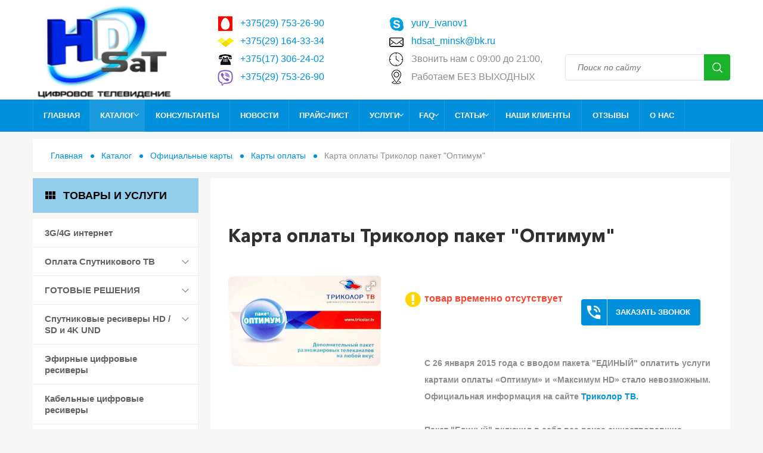

--- FILE ---
content_type: text/html; charset=UTF-8
request_url: https://hdsat.by/product_62.html
body_size: 12755
content:
<!DOCTYPE html>
<html lang="ru" prefix="og: http://ogp.me/ns#">
<head>
<meta property="og:type" content="article">
<meta property="og:title" content="Карта оплаты Триколор пакет &quot;Оптимум&quot;">
<meta property="og:image" content="/assets/images/products/6367/carta-optimum_big_2.jpeg">
<meta property="og:description" content="<span>
<strong>С 26 января 2015 года с вводом пакета "ЕДИНЫЙ" оплатить услуги картами оплаты «Оптимум» и «Максимум HD» стало невозможным. Официальная инфор">
<meta property="og:url" content="https://hdsat.by/product_62.html">    
 <!-- PAGE TITLE -->
<title>Карта оплаты Триколор пакет &quot;Оптимум&quot; | Спутниковое телевидение в Минске и Беларуси</title>
<base href="https://hdsat.by/">
<meta name="description" content="<span>
<strong>С 26 января 2015 года с вводом пакета "ЕДИНЫЙ" оплатить услуги картами оплаты «Оптимум» и «Максимум HD» стало невозможным. Официальная инфор">
<meta name="keywords" content="">
<!-- META-DATA -->
<meta charset="utf-8">
<meta http-equiv="X-UA-Compatible" content="IE=edge" />
<meta name="SKYPE_TOOLBAR" content ="SKYPE_TOOLBAR_PARSER_COMPATIBLE" />
<meta name="author" content="Команда разработчиков ultron.pro"/>
<meta name="contact" content="info@ultron.pro" />
<meta name="copyright" content="© Ultron.pro, дизайн и разработка, 2017-2018." />
<meta name="theme-color" content="#37B435" />
<meta name="viewport" content="width=device-width, initial-scale=1.0, maximum-scale=1.0, user-scalable=no">
<!-- Facebook / Open Graph -->


<link rel="icon" type="image/ico" href="images/favicon.ico" />
<link rel="apple-touch-icon-precomposed" href="images/favicon.ico"/>
<!-- STYLESHEETS :: TEMPLATE -->
<link href="/assets/template/css/style.css" rel="stylesheet">
      <!-- BEGIN JIVOSITE CODE {literal} -->
<script type='text/javascript'>
(function(){ var widget_id = 'pWTHAS9vyA';var d=document;var w=window;function l(){
  var s = document.createElement('script'); s.type = 'text/javascript'; s.async = true;
  s.src = '//code.jivosite.com/script/widget/'+widget_id
    ; var ss = document.getElementsByTagName('script')[0]; ss.parentNode.insertBefore(s, ss);}
  if(d.readyState=='complete'){l();}else{if(w.attachEvent){w.attachEvent('onload',l);}
  else{w.addEventListener('load',l,false);}}})();
</script>
<!-- {/literal} END JIVOSITE CODE -->
<link rel="stylesheet" href="/assets/components/minishop2/css/web/default.css?v=f49b50ed2e" type="text/css" />
<script type="text/javascript">miniShop2Config = {"cssUrl":"\/assets\/components\/minishop2\/css\/web\/","jsUrl":"\/assets\/components\/minishop2\/js\/web\/","actionUrl":"\/assets\/components\/minishop2\/action.php","ctx":"web","close_all_message":"\u0437\u0430\u043a\u0440\u044b\u0442\u044c \u0432\u0441\u0435","price_format":[2,"."," "],"price_format_no_zeros":true,"weight_format":[3,"."," "],"weight_format_no_zeros":true};</script>
<link rel="stylesheet" href="/assets/components/pdotools/css/pdopage.min.css" type="text/css" />
<script type="text/javascript">pdoPage = {callbacks: {}, keys: {}, configs: {}};</script>
<link rel="canonical" href="https://hdsat.by/product_62.html"/>
<link rel="next" href="https://hdsat.by/product_62.html?newslistpage=2"/>
</head>
<body class="base-template product-template id-6367 parent-6364">
       
    <!-- Preloader -->
    <div class="preloader"></div>
    <!-- Preloader: end -->
    
<div class="menu-button hidden-md hidden-lg">
        <span class="icon-menu-burger">
            <span class="icon-menu-burger__line"></span>
        </span>
    </div>
    <!-- * * * * * * Mobile menu * * * * * * -->
    <div class="mobile-menu" id="mobmenu">
        <div class="menu-button">
            <span class="icon-menu-burger">
                <span class="icon-menu-burger__line"></span>
            </span>
        </div>
<div class="uMenuH">
            <ul class=""><li class="first"><a href="/" >Главная</a></li><li><a href="page_46.html" >Консультанты</a></li><li><a href="news.html" >Новости</a></li><li><a href="price.html" >Прайс-лист</a></li><li><a href="category_21.html" >Услуги</a><ul class=""><li class="first"><a href="page_2.html" >Доставка</a></li><li><a href="/category_70.html" >Оплата Спутникового ТВ</a></li><li><a href="nastrojka_smart_tv.html" >Настройка Смарт ТВ на телевизорах</a></li><li class="last"><a href="page_3.html" >Монтаж и наладка</a></li></ul></li><li><a href="page_6.html" >FAQ</a><ul class=""><li class="first"><a href="trikolor_tv_kak_smotret_cherez_internet.html" >ТРИКОЛОР ТВ КАК СМОТРЕТЬ ЧЕРЕЗ ИНТЕРНЕТ</a></li><li><a href="trikolor_tv_zachem_menyat_oborudovanie.html" >ТРИКОЛОР ТВ ЗАЧЕМ МЕНЯТЬ ОБОРУДОВАНИЕ</a></li><li><a href="trikolor_tv_kak_oplatit.html" >ТРИКОЛОР ТВ КАК ОПЛАТИТЬ</a></li><li><a href="page_10.html" >Что такое спутниковое телевидение</a></li><li><a href="page_11.html" >Как выбрать спутниковую систему</a></li><li><a href="page_12.html" >Инструкция по установке</a></li><li class="last"><a href="page_13.html" >Списки каналов</a></li></ul></li><li><a href="page_5.html" >Статьи</a><ul class=""><li class="first"><a href="page_29.html" >Цифровое эфирное телевидение</a></li><li><a href="ntv_plyus_ili_trikolor_tv.html" >НТВ ПЛЮС или ТРИКОЛОР ТВ</a></li><li class="last"><a href="page_56.html" >Что такое IPTV ? Введение в IPTV.</a></li></ul></li><li><a href="nashi_klientyi.html" >Наши клиенты</a></li><li><a href="page_33.html" >Отзывы</a></li><li><a href="page_1.html" >О нас</a></li><li><a href="otzyivyi2.html" >Отзывы2</a></li><li class="last"><a href="category_65.html" >Производители</a></li></ul>
        </div>
        <div class="push30"></div>
<div class="search-wrapper">
            
        </div>
<div class="mobile-menu-info white">
            
            <div class="header-address">
                <i class="material-icons">place</i> <b>Наш адрес:</b> <br />
                г. Минск, пр. Победителей, 11, к. 1114, 11-й этаж
            </div> 
            

            <div class="header-shedule">
                <i class="material-icons">access_time</i> <b>Время работы:</b> <br />
                10:00 - 18:00 (по звонку) суббота, воскресение - выходной
            </div>
            

            <div class="header-tel">
                 <ul>
                            <li><a href="tel:+375(29) 753-26-90"><img src="/assets/images/mts.png" alt="">+375(29) 753-26-90</a></li>
                            <li><a href="tel:+375(29) 164-33-34"><img src="/assets/images/velcom.png" alt="">+375(29) 164-33-34</a></li>
                            <li><a href="tel:+375(17) 306-24-02"><img src="/assets/images/phone.png" alt="">+375(17) 306-24-02</a></li>
                            <li><a href="viber://chat?number=+375(29) 753-26-90"><img src="https://img.icons8.com/color/30/000000/viber.png">+375(29) 753-26-90</a></li>
                        <li><a href="skype:yury_ivanov1?add"><img src="/assets/images/skype.png" alt="">yury_ivanov1</a></li>
                            <li><a href="mailto:hdsat_minsk@bk.ru"><img src="/assets/images/mail.png" alt="">hdsat_minsk@bk.ru</a></li>
                        </ul>
            </div>
            </div>
        <div class="social">
            <a href="https://vk.com/hdsatby" target="_blank"><i class="fa fa-vk" aria-hidden="true"></i></a>
            <a href="https://ok.ru/hdsat" target="_blank"><i class="fa fa-odnoklassniki" aria-hidden="true"></i></a>
        </div>
    </div>
    <div class="overlay"></div>
    <!-- * * * * * * Mobile menu: end * * * * * * -->
<!-- * * * * * * Header * * * * * * -->
    <div class="header-wrapper">
        <div class="header">
            <div class="container">
                <div class="row header-inner relative">
                    <div class="logo left col-md-3">
                        <div class="table">
                            <div class="table-cell">
                                <a href="https://hdsat.by/">
                                    <img src="/assets/cache_image/images/hd-logo_240x0_2f8.png" alt="Спутниковое телевидение в Минске и Беларуси" />
                                </a>
                            </div>
                        </div>
                    </div>
<div style="top: 25px;" class="col-md-6 contact_block visible-md visible-lg">
                        <div class="col-md-6">
                        <ul>
                            <li><a href="tel:+375(29) 753-26-90"><img src="/assets/images/mts.png" alt="">+375(29) 753-26-90</a></li>
                            <li><a href="tel:+375(29) 164-33-34"><img src="/assets/images/velcom.png" alt="">+375(29) 164-33-34</a></li>
                            <li><a href="tel:+375(17) 306-24-02"><img src="/assets/images/phone.png" alt="">+375(17) 306-24-02</a></li>
                            <li><a href="viber://chat?number=+375(29) 753-26-90"><img src="https://img.icons8.com/color/30/000000/viber.png">+375(29) 753-26-90</a></li>
                        </ul>
                        </div>
                        <div class="col-md-6">
                        <ul>
                            <li><a href="skype:yury_ivanov1?add"><img src="/assets/images/skype.png" alt="">yury_ivanov1</a></li>
                            <li><a href="mailto:hdsat_minsk@bk.ru"><img src="/assets/images/mail.png" alt="">hdsat_minsk@bk.ru</a></li>
                            <li><img src="/assets/images/time.png" alt="">Звонить нам с 09:00 до 21:00,<br><img src="/assets/images/map.png" alt="">Работаем БЕЗ ВЫХОДНЫХ</li>
                         </ul>
                        </div></div>
<div class="col-md-3 search-wrapper hidden-sm hidden-xs">
                        <ul><li style="margin-top: -61px;position: absolute;">  <br> </li></ul>
                        <div class="table">
                            <div class="table-cell">
                                <div class="relative">
                                    <form  class="sisea-search-form" action="rezultatyi_poiska.html" method="get">
    <input type="text" placeholder="Поиск по сайту" name="search" id="search" value="" />
    <input type="hidden" name="id" value="648" />
    <input type="submit" value="sisea.search" />
</form>
</div></div></div></div>
<div class="mob-menu-btn hidden-md hidden-lg right">
                        <span></span>
                        <span></span>
                        <span></span>
                    </div></div></div></div>
        <!-- * * * * * * Top menu * * * * * * -->
        <div class="top-menu-wrapper">
            <div class="container">
                <div class="top-menu-inner relative">
                    <div class="top-menu visible-md visible-lg">
                        <div class="uMenuH">
                            <ul class=""><li class="first"><a href="/" >Главная</a></li><li class="active"><a href="catalog.html/" class="down-a" >Каталог <span class="dropdown-button"></span></a><ul class=""><li class="first"><a href="category_78.html" >3G/4G интернет</a></li><li><a href="category_70.html" >Оплата Спутникового ТВ</a></li><li><a href="category_20.html" >ГОТОВЫЕ РЕШЕНИЯ</a></li><li><a href="category_2.html" >Спутниковые ресиверы HD / SD и 4K UND</a></li><li><a href="category_19.html" >Эфирные цифровые ресиверы</a></li><li><a href="category_52.html" >Кабельные цифровые  ресиверы</a></li><li><a href="category_3.html" >Медиаплееры</a></li><li><a href="category_15.html" >DVB карты</a></li><li><a href="category_9.html" >CAM-модули</a></li><li><a href="category_16.html" >HDMI оборудование</a></li><li><a href="category_55.html" >IPTV - приставки</a></li><li class="active"><a href="category_10.html" >Официальные карты</a></li><li><a href="category_11.html" >Спутниковые антенны и мультифиды</a></li><li><a href="category_45.html" >Эфирные антенны</a></li><li><a href="category_12.html" >Конвертеры</a></li><li><a href="category_14.html" >Мотоподвесы</a></li><li><a href="category_74.html" >Мультисвитчи</a></li><li><a href="category_13.html" >DiSEqC - переключатели</a></li><li><a href="category_17.html" >Пульты ДУ, AV-sender, Wi-Fi клавиатуры</a></li><li><a href="category_51.html" >Сетевое оборудование</a></li><li><a href="category_38.html" >Элементы разводки и коммутации сигнала</a></li><li><a href="category_49.html" >Распродажа!</a></li><li><a href="category_43.html" >Прочее</a></li><li><a href="category_63.html" >Архив оборудования</a></li><li class="last"><a href="category_65.html" >Производители</a></li></ul></li><li><a href="page_46.html" >Консультанты</a></li><li><a href="news.html" >Новости</a></li><li><a href="price.html" >Прайс-лист</a></li><li><a href="category_21.html" class="down-a" >Услуги <span class="dropdown-button"></span></a><ul class=""><li class="first"><a href="page_2.html" >Доставка</a></li><li><a href="/category_70.html" >Оплата Спутникового ТВ</a></li><li><a href="nastrojka_smart_tv.html" >Настройка Смарт ТВ на телевизорах</a></li><li class="last"><a href="page_3.html" >Монтаж и наладка</a></li></ul></li><li><a href="page_6.html" class="down-a" >FAQ <span class="dropdown-button"></span></a><ul class=""><li class="first"><a href="trikolor_tv_kak_smotret_cherez_internet.html" >ТРИКОЛОР ТВ КАК СМОТРЕТЬ ЧЕРЕЗ ИНТЕРНЕТ</a></li><li><a href="trikolor_tv_zachem_menyat_oborudovanie.html" >ТРИКОЛОР ТВ ЗАЧЕМ МЕНЯТЬ ОБОРУДОВАНИЕ</a></li><li><a href="trikolor_tv_kak_oplatit.html" >ТРИКОЛОР ТВ КАК ОПЛАТИТЬ</a></li><li><a href="page_10.html" >Что такое спутниковое телевидение</a></li><li><a href="page_11.html" >Как выбрать спутниковую систему</a></li><li><a href="page_12.html" >Инструкция по установке</a></li><li class="last"><a href="page_13.html" >Списки каналов</a></li></ul></li><li><a href="page_5.html" class="down-a" >Статьи <span class="dropdown-button"></span></a><ul class=""><li class="first"><a href="page_29.html" >Цифровое эфирное телевидение</a></li><li><a href="ntv_plyus_ili_trikolor_tv.html" >НТВ ПЛЮС или ТРИКОЛОР ТВ</a></li><li class="last"><a href="page_56.html" >Что такое IPTV ? Введение в IPTV.</a></li></ul></li><li><a href="nashi_klientyi.html" >Наши клиенты</a></li><li><a href="page_33.html" >Отзывы</a></li><li><a href="page_1.html" >О нас</a></li><li class="last"><a href="otzyivyi2.html" >Отзывы2</a></li></ul>
                        </div>
                    </div>
                    <div class="header-shop-bar">
</div></div></div></div>
        <!-- * * * * * * Top menu: end* * * * * * -->
    </div>
    <!-- * * * * * * Header: end * * * * * * -->
    <div class="main-wrapper">
        <div class="header-push"></div>
        <div class="middle">
            <div class="breadcrumbs-wrapper">
                <ul class="breadcrumb"><li><a href="/">Главная</a></li>
<li><a href="catalog.html/">Каталог</a></li>
<li><a href="category_10.html">Официальные карты</a></li>
<li><a href="category_30.html">Карты оплаты</a></li>
<li class="active">Карта оплаты Триколор пакет &quot;Оптимум&quot;</li></ul>
            </div>
            <div class="row">
            <div class="col-md-3">
                    
<div class="aside">
    <div class="aside-menu">
        <div class="title relative"> <i class="material-icons log">view_module</i><span> ТОВАРЫ И УСЛУГИ</span>
        <div></div></div>
<ul class=""><li class="first"><a href="category_78.html" >3G/4G интернет</a></li><li><a href="category_70.html" >Оплата Спутникового ТВ</a><ul class=""><li class="first"><a href="category_72.html" >Оплата НТВ плюс</a></li><li><a href="category_71.html" оплата триколор тв>Оплата Триколор ТВ</a></li><li class="last"><a href="category_73.html" >Оплата Телекарта</a></li></ul></li><li><a href="category_20.html" >ГОТОВЫЕ РЕШЕНИЯ</a><ul class=""><li class="first"><a href="category_31.html" >Комплекты НТВ плюс</a></li><li><a href="category_42.html" >Комплекты Триколор ТВ</a></li><li><a href="category_46.html" >Комплект Телекарта</a></li><li><a href="category_37.html" >Комплекты для бесплатных каналов</a></li><li class="last"><a href="category_39.html" >Комплекты с альтернативными ресиверами</a></li></ul></li><li><a href="category_2.html" >Спутниковые ресиверы HD / SD и 4K UND</a><ul class=""><li class="first"><a href="category_22.html" >Спутниковые ресиверы ULTRA HD 4K</a></li><li><a href="category_25.html" >Спутниковые ресиверы для НТВ-плюс</a></li><li><a href="category_26.html" >Спутниковые ресиверы для Триколор ТВ</a></li><li><a href="category_27.html" >Спутниковые ресиверы HD c Ethernet</a></li><li class="last"><a href="category_50.html" >Спутниковые ресиверы HD ( Ethernet + OC Linux)</a></li></ul></li><li><a href="category_19.html" >Эфирные цифровые ресиверы</a></li><li><a href="category_52.html" >Кабельные цифровые  ресиверы</a></li><li><a href="category_3.html" >Медиаплееры</a></li><li><a href="category_15.html" >DVB карты</a></li><li><a href="category_9.html" >CAM-модули</a></li><li><a href="category_16.html" >HDMI оборудование</a></li><li><a href="category_55.html" >IPTV - приставки</a></li><li class="active"><a href="category_10.html" >Официальные карты</a><ul class=""><li class="first"><a href="category_29.html" >Карты доступа</a></li><li class="last active"><a href="category_30.html" >Карты оплаты</a></li></ul></li><li><a href="category_11.html" >Спутниковые антенны и мультифиды</a></li><li><a href="category_45.html" >Эфирные антенны</a></li><li><a href="category_12.html" >Конвертеры</a><ul class=""><li class="first"><a href="category_34.html" >Конверторы круговой поляризации</a></li><li><a href="category_35.html" >Конверторы линейной поляризации</a></li><li class="last"><a href="category_36.html" >Конверторы С-диапазона, облучатели</a></li></ul></li><li><a href="category_14.html" >Мотоподвесы</a></li><li><a href="category_74.html" >Мультисвитчи</a></li><li><a href="category_13.html" >DiSEqC - переключатели</a></li><li><a href="category_17.html" >Пульты ДУ, AV-sender, Wi-Fi клавиатуры</a></li><li><a href="category_51.html" >Сетевое оборудование</a></li><li><a href="category_38.html" >Элементы разводки и коммутации сигнала</a></li><li><a href="category_49.html" >Распродажа!</a></li><li><a href="category_43.html" >Прочее</a></li><li><a href="category_63.html" >Архив оборудования</a></li><li class="last"><a href="category_65.html" >Производители</a><ul class=""><li class="first"><a href="category_64.html" >Openbox</a></li><li><a href="category_66.html" >General satellite</a></li><li><a href="category_68.html" >Galaxy Innovations</a></li><li><a href="category_76.html" >Formuler</a></li><li><a href="category_67.html" >Dr.HD</a></li><li><a href="category_69.html" >Skyway</a></li><li class="last"><a href="category_77.html" >HD BOX</a></li></ul></li></ul>
    </div></div>
<div class="news-mob">
    <div class="news" id="pdopage">
    <div class="row rows" style="overflow: hidden;">
        <div class="col-md-12">
    <div class="element">
        <div class="row min">
            
            <div class="col-xs-3">
                <div class="img-wrapper">
                    <a href="obmen_resiverov_trikolor_tv_na_resiveryi_ntv-plyus.html"><img src="/assets/cache_image/images/news/ntv-plus_710_hd_va-2_100x100_cbc.jpg"></a>
                </div>
            </div>
            
            <div class="col-xs-9">
                <div class="date">19.02.2021</div>
                <div class="title-h4">
                    <div class="table">
                        <div class="table-cell">
                            <a href="obmen_resiverov_trikolor_tv_na_resiveryi_ntv-plyus.html">Обмен Триколор ТВ на  НТВ-плюс!</a>
                        </div>
                    </div>
                </div>
                
                <div class="text weight100">
                    ВНИМАНИЕ! При обмене ресивера Триколор ТВ на приёмник НТВ-плюс предоставляется бесплатно&#8230;
                </div>
                <div class="push15"></div>
                <a href="obmen_resiverov_trikolor_tv_na_resiveryi_ntv-plyus.html" class="tplbutton invert min">Подробнее</a>
            </div>
        </div>
    </div>
</div>
<hr class="cleaner-hr" />
<div class="col-md-12">
    <div class="element">
        <div class="row min">
            
            <div class="col-xs-3">
                <div class="img-wrapper">
                    <a href="perestal_rabotat_resiver_trikolor_chto_delat.html"><img src="/assets/cache_image/images/1407091_100x100_cbc.jpg"></a>
                </div>
            </div>
            
            <div class="col-xs-9">
                <div class="date">23.07.2020</div>
                <div class="title-h4">
                    <div class="table">
                        <div class="table-cell">
                            <a href="perestal_rabotat_resiver_trikolor_chto_delat.html">Перестал работать ресивер триколор что делать?</a>
                        </div>
                    </div>
                </div>
                
                <div class="text weight100">
                    В последнее время многие обладатели систем Спутникового телевидения сталкиваются&#8230;
                </div>
                <div class="push15"></div>
                <a href="perestal_rabotat_resiver_trikolor_chto_delat.html" class="tplbutton invert min">Подробнее</a>
            </div>
        </div>
    </div>
</div>
<hr class="cleaner-hr" />
    </div>
</div></div>
<div class="social-side">
 <a href="https://vk.com/hdsatby" target="_blank"><i class="fa fa-vk" aria-hidden="true"></i></a>
            <a href="https://ok.ru/hdsat" target="_blank"><i class="fa fa-odnoklassniki" aria-hidden="true"></i></a>
</div>

                </div>
                 <div class="col-md-9">
            <div class="content">
                
              
   
   
                <div class="product-block" itemscope itemtype="http://schema.org/Product">
                      <div itemscope itemtype="http://schema.org/BreadcrumbList" class="hidden">
   <div itemprop="itemListElement" itemscope itemtype="http://schema.org/ListItem">
      <a itemprop="item" href="http://hdsat.by/">
      <span itemprop="name">Главная</span></a>
      <meta itemprop="position" content="1">
   </div>
   <div itemscope itemprop="itemListElement" itemtype="http://schema.org/ListItem">
      <a itemprop="item" href="https://hdsat.by/product_62.html">
      <span itemprop="name">Карта оплаты Триколор пакет &quot;Оптимум&quot;</span></a>
      <meta itemprop="position" content="2">
   </div>
    </div>
                    <meta itemprop="description" content="<span>
<strong>С 26 января 2015 года с вводом пакета "ЕДИНЫЙ" оплатить услуги картами оплаты «Оптимум» и «Максимум HD» стало невозможным. Официальная инфор">
                    <meta itemprop="brand" content="HDSAT">
                    <div itemprop="aggregateRating" itemscope itemtype="http://schema.org/AggregateRating">
                                                    <meta itemprop="ratingValue" content="5">
                                                    <meta itemprop="reviewCount" content="20">
                                                </div> 
                    <h1 itemprop="name">Карта оплаты Триколор пакет &quot;Оптимум&quot;</h1> 
                    <form class="form-horizontal ms2_form" method="post">
                        <input type="hidden" name="id" value="6367"/>
                        <div class="push20"></div>
                        
                        <div class="row">
                            <div class="col-sm-6 col-md-5 col-lg-4">
                                <div class="product-gallery relative">
                                    <div class="product-tags">
                                        
                                        
                                        
                                    </div>
                                    <div id="msGallery">
     
        <div class="fotorama"data-nav="thumbs"
             data-thumbheight="50"
             
             data-allowfullscreen="true"
             data-cropToFitIfFullscreen="700"
             data-swipe="true"
             data-autoplay="5000">
                            <a href="/assets/images/products/6367/carta-optimum_big_2.jpeg" target="_blank">
                    <img src="" alt="" title="">
                </a>
                    </div>
    </div>
                                    <img src="/assets/images/products/6367/carta-optimum_big_2.jpeg" itemprop="image" class="hidden">
                                </div>
                                <div class="push30"></div>
                            </div>
                            <div class="col-sm-6 col-md-7 col-lg-8">
                                <div class="product-info"><div class="row">
                                        <div class="col-lg-12">
                                            <div class="row">
                                                <div class="col-sm-6">
                                                    
                                                    
                                                </div>
                                                <div class="col-sm-6">
                                                    
                                                    
                                                </div>
                                            </div>
                       <div class="push25"></div>
                                           <div class="availability"><span class="red"><i class="fa fa-exclamation-circle" aria-hidden="true"></i> товар временно отсутствует</span>  <a href="#callback" class="fancyboxModal callback-btn visible-md visible-lg"><i class="material-icons">phone_in_talk</i> Заказать звонок</a>
                                            <div class="push10"></div>
                                            
                                            
                                            <div class="push20"></div>
                                            <div class="introtext f14">
                                                <span>
<strong>С 26 января 2015 года с вводом пакета &quot;ЕДИНЫЙ&quot; оплатить услуги картами оплаты &laquo;Оптимум&raquo; и &laquo;Максимум HD&raquo; стало невозможным. Официальная информация на сайте <a>Триколор ТВ.<br>
</a><br>
</strong>Пакет &quot;Единый&quot; включил в себя все ранее существовавшие пакеты :&laquo;Оптимум&raquo;, &laquo;Супер-Оптимум&raquo;, &laquo;Максимум HD&raquo;, &laquo;Максимум HD Сибирь&raquo; и &laquo;Супер Максимум HD&raquo; и становится единственно возможным способом оплатить просмотр каналов Триколор ТВ не зависимо от имеющегося оборудования, как новых моделей, так и старых приемников.<br>
&nbsp;<br>
<br>
&nbsp;
</span><br />
                                            </div>
                                            <div class="push10"></div><div class="product-price-wrapper" itemprop="offers" itemscope itemtype="http://schema.org/Offer">
                                                <meta itemprop="price" content="0">
                                                <meta itemprop="priceCurrency" content="RUB">
                                                <meta itemprop="availability" content="InStoreOnly">
                                                <link itemprop="url" href="https://hdsat.by/product_62.html"/>
                                                
                                                <hr>
                                                
                                                
                                                <hr>
                                                <div class="push10"></div>
                                            </div> 
                                            
                                            
                                            <div class="row">
                                                <div class="col-xs-12 col-sm-5 col-md-6 col-lg-4">
                                                    <div class="push8"></div></div></div></div>
                                            
                                         
                                    </div></div></div></div>
                        
                        <div class="push30"></div>
                        <div class="section">
                            <div class="mobile-tab-header">Описание</div>
                            <ul class="tabs mobile">
                                <li class="current">Описание</li>
                                <li>Характеристики</li>
                                <li><a href="#callback2" class="button btn fancyboxModal" data-productname="Карта оплаты Триколор пакет &quot;Оптимум&quot;">Задать вопрос</a></li>
                                <li><a href="#callback1" class="button btn fancyboxModal" data-productname="Карта оплаты Триколор пакет &quot;Оптимум&quot;">Оплатить по ЕРИП</a></li>
                                
                            </ul>
                            <div class="push30"></div>
                            <div class="box visible">
                                <div class="product-text f13">
                                    <span>
<strong>С 26 января 2015 года с вводом пакета &quot;ЕДИНЫЙ&quot; оплатить услуги картами оплаты &laquo;Оптимум&raquo; и &laquo;Максимум HD&raquo; стало невозможным. Официальная информация на сайте <a>Триколор ТВ.<br>
</a><br>
</strong>Пакет &quot;Единый&quot; включил в себя все ранее существовавшие пакеты :&laquo;Оптимум&raquo;, &laquo;Супер-Оптимум&raquo;, &laquo;Максимум HD&raquo;, &laquo;Максимум HD Сибирь&raquo; и &laquo;Супер Максимум HD&raquo; и становится единственно возможным способом оплатить просмотр каналов Триколор ТВ не зависимо от имеющегося оборудования, как новых моделей, так и старых приемников.<br>
&nbsp;<br>
<br>
&nbsp;
</span><br /><table>
<tr>
<td>
<table>
<tr><td><p><b><font>активация карты <a>https://registration.tricolor.tv/trPublic/activation.aspx</a><br>
<br>
Возможна доставка во все регионы БЕЛАРУСИ! Условия доставки смотрите в разделе </font><a><b><font>&quot;УСЛУГИ&quot;.</font></b></a><br>
</b></p></td></tr><tr><td><script>(function() {
if (window.pluso)if (typeof window.pluso.start == "function") return;
if (window.ifpluso==undefined) { window.ifpluso = 1;
var d = document, s = d.createElement('script'), g = 'getElementsByTagName';
s.type = 'text/javascript'; s.charset='UTF-8'; s.async = true;
s.src = ('https:' == window.location.protocol ? 'https' : 'http')  + '://share.pluso.ru/pluso-like.js';
var h=d[g]('body')[0];
h.appendChild(s);
}})();</script>
</td></tr></table></td></tr>
                                </div>
                                <div class="push20"></div>
                            </div>
                            <div class="box">
                                <div class="characteristics">
                                    <table class="tpl-table">
                                        <tbody>
                                            <div class="f13">На данный товар нет информации по его характеристикам</div>
                                        </tbody>
                                    </table>
                                </div>
                            </div> 
                        </div><!-- Сопутствующие товары -->
                        
                        
                        </form></div></div></div></div></div>
<div class="footer-push"></div>
    </div>
<!-- * * * * * * Footer * * * * * * -->
    <div class="footer-wrapper">
        <div class="container f13">
            <div class="row">
                <div class="col-sm-3">
                    © 2025 «Спутниковое телевидение в Минске и Беларуси».<br>Каталог товаров и услуг. 
Индивидуальный предприниматель Иванов Юрий Львович, УНП 190457240, 
<br> Звонить нам с 09:00 до 21:00 Без выходных
                    <div class="push10 visible-xs"></div>
                </div>
                <div class="col-sm-3 text-right-sm">
                <ul>
                            <li><a href="tel:+375(29) 753-26-90"><img src="/assets/images/mts.png" alt="">+375(29) 753-26-90</a></li>
                            <li><a href="tel:+375(29) 164-33-34"><img src="/assets/images/velcom.png" alt="">+375(29) 164-33-34</a></li>
                            <li><a href="tel:+375(17) 306-24-02"><img src="/assets/images/phone.png" alt="">+375(17) 306-24-02</a></li>
                            
                        </ul>
                </div>
                 <div class="col-sm-3 text-right-sm">
                  <ul>
                            <li><a href="skype:yury_ivanov1?add"><img src="/assets/images/skype.png" alt="">yury_ivanov1</a></li>
                            <li><a href="mailto:hdsat_minsk@bk.ru"><img src="/assets/images/mail.png" alt="">hdsat_minsk@bk.ru</a></li>
                            <li><a href="viber://chat?number=+375(29) 753-26-90"><img src="https://img.icons8.com/color/30/000000/viber.png">+375(29) 753-26-90</a></li></ul></div>
                            <div class="col-sm-3 text-right-sm">
                  <ul>
                      <div class="social">
            
            
             
            
            <a href="https://vk.com/hdsatby" target="_blank"><i class="fa fa-vk" aria-hidden="true"></i></a>
            <a href="https://ok.ru/hdsat" target="_blank"><i class="fa fa-odnoklassniki" aria-hidden="true"></i></a>
        </div>
                       <br> <li> <!--LiveInternet counter--><script type="text/javascript"><!--
document.write("<a href='http://www.liveinternet.ru/click' "+
"target=_blank><img src='//counter.yadro.ru/hit?t16.3;r"+
escape(document.referrer)+((typeof(screen)=="undefined")?"":
";s"+screen.width+"*"+screen.height+"*"+(screen.colorDepth?
screen.colorDepth:screen.pixelDepth))+";u"+escape(document.URL)+
";"+Math.random()+
"' alt='' title='LiveInternet: показано число просмотров за 24"+
" часа, посетителей за 24 часа и за сегодня' "+
"border='0' width='88' height='31'><\/a>")
//--></script><!--/LiveInternet--></li>
 </div>
            </div>
        </div>
    </div>
    <!-- * * * * * * Footer: end * * * * * * -->
    <!-- * * * * * * Callback modal block * * * * * * -->
    <div class="modal" id="callback">
        <div class="title-h2 black">Заказать звонок!</div>
        <div class="push10"></div>
        <div class="rf">
            <form method="post" class="ajax_form">
 <div class="form-group">
        <input name="callbackfio" value="" type="text" class="form-control" placeholder="Ваше имя" />
    </div>
    <div class="form-group">
        <input name="callbacktel" value="" type="text" class="form-control required tel" placeholder="Ваш  телефон *" />
    </div>
    <input type="hidden" name="callbackantispam" value="">
    
    <div class="agreement form-group">
        <input type="checkbox" name="agreement" id="callbackbtn" class="required">
        <label for="callbackbtn">
            <i class="material-icons checked">check_box</i> 
            <i class="material-icons no-checked">check_box_outline_blank</i> 
            Согласен на обработку персональных данных *
        </label>

    </div>
    <img src="assets/components/mathcaptcha/image.php"/>
    <input type="number" name="math_captcha" min="0"/>
    <input name="callbackbtn" type="submit" class="tplbutton btn" value="Заказать звонок" />
    
    
    <p><span class="red">*</span> <span class="f12">- поля, обязательные для заполнения</span></p>

	<input type="hidden" name="af_action" value="374a0a9db36036184d6822602ec553de" />
</form>
        </div>
    </div>
     <div class="modal" id="callback1">
        <div class="title-h6 black">Здесь Вы можете оплатить товар через систему электронных платежей Расчет (ЕРИП)</div>
<br><span>При необходимости отправки по Беларуси - стоимость доставки будет добавлена к стоимости товара.</span>
        <div class="push10"></div>
        <div class="rf">
            <form method="post" class="ajax_form">
        <div class="form-group">
        <input name="productname" value="Карта оплаты Триколор пакет &quot;Оптимум&quot;" type="text" class="form-control" id="requestPriceInput" readonly />
    </div>
    <div class="form-group">
    <div class="form-group">
        <input name="callbackfio" value="" type="text" class="form-control" placeholder="Ваше ФИО" />
    </div>
    <div class="form-group">
        <input name="callbacktel" value="" type="text" class="form-control required tel" placeholder="Ваш  телефон *" />
    </div>
    <div class="form-group">
        <input class="form-control required" name="cf_email" type="email" value="" placeholder="Email *">
    </div>
    <div class="form-group">
        <input name="callbackfio1" value="" type="text" class="form-control" placeholder="Адрес для доставки по Беларуси" />
    </div>
     <div class="form-group">
        <textarea class="form-control required" name="cf_message" placeholder="Примечание, дополнение"></textarea>
    </div>
   <img src="assets/components/mathcaptcha/image.php"/>
    <input type="number" name="math_captcha" min="0"/>
 
    
    <input name="callbackbtn" type="submit" class="tplbutton btn" value="Отправить" />


	<input type="hidden" name="af_action" value="e3f7e2cce4afb1215e8db1ba30e4f5e1" />
</form>
        </div>
    </div>
    <!-- * * * * * * Callback modal block: end * * * * * * -->
    <div class="modal" id="requestPriceModal">
    <div class="title">Задайте  нам, Ваш вопрос!</div>
    <div class="rf">
        <form method="post" class="ajax_form" id="requestPriceForm">
    <div class="form-group">
        <label class="label">Наименование позиции</label>
        <input name="productname" value="Карта оплаты Триколор пакет &quot;Оптимум&quot;" type="text" class="form-control" id="requestPriceInput" readonly />
    </div>
    
    <div class="form-group">
        <label class="label">Ваше имя *</label>
        <input name="fio" value="" type="text" class="form-control required" placeholder="Ваше имя *" />
    </div>
    <div class="form-group">
        <label class="label">Ваш  телефон *</label>
        <input name="tel" value="" type="text" class="form-control required tel" placeholder="Ваш  телефон *" />
    </div>
     <div class="form-group">
        <label class="label">Ваш Email</label>
        <input name="tel" value="" type="text" class="form-control required email" placeholder="Ваш  Email" />
    </div>
      <div class="form-group">
            <label class="label">Ваш Вопрос</label>
        <textarea class="form-control required" name="cf_message" placeholder="Задайте Ваш вопрос *"></textarea>
    </div>
    <br />
    <div class="agreement form-group">
        <input type="checkbox" name="agreement" id="agreementRequestPrice" class="required">
        <label for="agreementRequestPrice">
            <i class="material-icons checked">check_box</i> 
            <i class="material-icons no-checked">check_box_outline_blank</i> 
            Согласен на обработку персональных данных*
        </label>

    </div>
 <img src="assets/components/mathcaptcha/image.php"/>
    <input type="number" name="math_captcha" min="0"/>
    <input name="requestpricebtn" type="submit" class="button btn" value="Отправить" />

	<input type="hidden" name="af_action" value="fd9107a2dbcf6b693a98e68dc6ffe358" />
</form>
    </div>
</div>
<div class="modal" id="callback2">
        <div class="title-h2 black">Задать вопрос!</div>
        <div class="push10"></div>
        <div class="rf">
            <form method="post" class="ajax_form">
        <div class="form-group">
        <input name="productname" value="Карта оплаты Триколор пакет &quot;Оптимум&quot;" type="text" class="form-control" id="requestPriceInput" readonly />
    </div>
    <div class="form-group">
    <div class="form-group">
        <input name="callbackfio" value="" type="text" class="form-control" placeholder="Ваше имя" />
    </div>
    <div class="form-group">
        <input name="callbacktel" value="" type="text" class="form-control required tel" placeholder="Ваш  телефон" />
    </div>
    <div class="form-group">
        <input class="form-control required" name="cf_email" type="email" value="" placeholder="Email *">
    </div>
     <div class="form-group">
        <textarea class="form-control required" name="cf_message" placeholder="Ваш вопрос"></textarea>
    </div>
 <img src="assets/components/mathcaptcha/image.php"/>
    <input type="number" name="math_captcha" min="0"/>
    <input name="callbackbtn" type="submit" class="tplbutton btn" value="Отправить вопрос" />


	<input type="hidden" name="af_action" value="8305b2aadb76a361e0f6236f55405cb6" />
</form>
        </div>
    </div>
     <!-- * * * * * * Zayavka modal block * * * * * * -->
    <div class="modal" id="callback">
        <div class="title-h2 black">Заказать звонок!</div>
        <div class="push10"></div>
        <div class="rf">
            <form method="post" class="ajax_form">
    <div class="form-group">
        <input name="callbackfio" value="" type="text" class="form-control" placeholder="Ваше имя" />
    </div>
    <div class="form-group">
        <input name="callbacktel" value="" type="text" class="form-control required tel" placeholder="Ваш  телефон *" />
    </div>
    
  
    
     <div class="form-group">

        <div class="controls">
            <textarea id="af_message" name="message" class="form-control" placeholder="Адрес замера"></textarea>
            <span class="error_message"></span>
        </div>
    </div>
      <input type="hidden" name="callbackantispam" value="">
    <div class="agreement form-group">
        <input type="checkbox" name="agreement" id="agreement1" class="required">
        <label for="agreement1">
            Нажимая на кнопку "Отправить", Вы соглашаетесь с <a href="/politika-obrabotki-personalnyix-dannyix.html">правилами обработки персональных данных.</a>
        </label>

    </div>
 <img src="assets/components/mathcaptcha/image.php"/>
    <input type="number" name="math_captcha" min="0"/>
    
    <input name="callbackbtn" type="submit" class="tplbutton btn" value="Отправить заявку" />
    
    <p><span class="red">*</span> <span class="f12">- поля, обязательные для заполнения</span></p>

	<input type="hidden" name="af_action" value="12cda2234a5f544ae11f1c44e4159cab" />
</form>
        </div>
    </div>
    <!-- * * * * * * Zayavka modal block: end * * * * * * -->
    <span id="up"><i class="fa fa-angle-up"></i></span>
    <!-- * * * * * * tplbutton to top: end * * * * * * -->
<!--[if lt IE 9]>
    <script src="//oss.maxcdn.com/html5shiv/3.7.2/html5shiv.min.js"></script>
    <script src="//oss.maxcdn.com/respond/1.4.2/respond.min.js"></script>
    <![endif]-->
    <script src="//ajax.googleapis.com/ajax/libs/jquery/1.11.1/jquery.min.js"></script>
    <script src="/assets/template/js/modernizr.js"></script>
    <script src="/assets/template/js/jquery.fancybox.js"></script>
    <script src="/assets/template/js/slick.min.js"></script>
    <script src="/assets/template/js/plugins-scroll.js"></script>
    <script src="/assets/template/js/lightgallery-all.min.js"></script>
    <script src="/assets/template/js/jquery.mousewheel.js"></script>
    <script src="/assets/template/js/jquery.jscrollpane.min.js"></script>
    <script src="/assets/template/js/scripts.js"></script>
<div class="modal" id="successmessage">
        <div class="title-h2">Сообщение успешно отправлено!</div>
        <hr />
        <p>Наш менеджер перезвонит вам в ближайшее время.</p>
        <div class="push25"></div>
        <div class="row">
            <div class="col-xs-7 col-sm-5">
                <a href="#" class="tplbutton block fancyClose">ok</a>
            </div>
        </div>
    </div>
 <div class="modal" id="errormessage">
        <div class="title-h2 red">Сообщение не отправлено!</div>
        <hr />
        <p class="red">В форме содержатся ошибки.</p>
        <div class="push25"></div>
        <div class="row">
            <div class="col-xs-7 col-sm-5">
                <a href="#" class="tplbutton block fancyClose">Закрыть</a>
            </div>
        </div>
    </div>
    <script>
        $(document).on('af_complete', function(event, response) {
            //var form = response.form;
            //alert(response.message);
            //console.log(response);
    if(response.success == false){
                $.fancybox.open([{ href : '#errormessage', padding : 0 }] );
                $('.fancyClose').click(function(){
                    $.fancybox.close('#errormessage');
                    return false;
                });
            }else{
                $.fancybox.open([{ href : '#successmessage', padding : 0 }] );
                $('.fancyClose').click(function(){
                    $.fancybox.close('#successmessage');
                    return false;
                });
            }
        });
    </script>
 <!-- Yandex.Metrika counter -->
<script type="text/javascript" >
    (function (d, w, c) {
        (w[c] = w[c] || []).push(function() {
            try {
                w.yaCounter47585857 = new Ya.Metrika({
                    id:47585857,
                    clickmap:true,
                    trackLinks:true,
                    accurateTrackBounce:true,
                    webvisor:true
                });
            } catch(e) { }
        });
 var n = d.getElementsByTagName("script")[0],
            s = d.createElement("script"),
            f = function () { n.parentNode.insertBefore(s, n); };
        s.type = "text/javascript";
        s.async = true;
        s.src = "https://mc.yandex.ru/metrika/watch.js";

        if (w.opera == "[object Opera]") {
            d.addEventListener("DOMContentLoaded", f, false);
        } else { f(); }
    })(document, window, "yandex_metrika_callbacks");
</script>
<noscript><div><img src="https://mc.yandex.ru/watch/47585857" style="position:absolute; left:-9999px;" alt="" /></div></noscript>
<!-- /Yandex.Metrika counter -->
<script type="text/javascript" src="/assets/components/minishop2/js/web/default.js?v=f49b50ed2e"></script>
<script type="text/javascript" src="/assets/components/pdotools/js/pdopage.min.js"></script>
<script type="text/javascript">pdoPage.initialize({"wrapper":"#pdopage","rows":"#pdopage .rows","pagination":"#pdopage .pagination","link":"#pdopage .pagination a","more":"#pdopage .btn-more","moreTpl":"<button class=\"btn btn-default btn-more\">\u0417\u0430\u0433\u0440\u0443\u0437\u0438\u0442\u044c \u0435\u0449\u0435<\/button>","mode":"default","history":1,"pageVarKey":"newslistpage","pageLimit":"2","assetsUrl":"\/assets\/components\/pdotools\/","connectorUrl":"\/assets\/components\/pdotools\/connector.php","pageId":6367,"hash":"c5748ef443917ff2dae106ecd7463bedc0944d9b","scrollTop":true});</script>
<script type="text/javascript" src="/assets/components/ajaxform/js/default.js"></script>
<script type="text/javascript">AjaxForm.initialize({"assetsUrl":"\/assets\/components\/ajaxform\/","actionUrl":"\/assets\/components\/ajaxform\/action.php","closeMessage":"\u0437\u0430\u043a\u0440\u044b\u0442\u044c \u0432\u0441\u0435","formSelector":"form.ajax_form","pageId":6367});</script>
</body>
</html>

--- FILE ---
content_type: text/css
request_url: https://hdsat.by/assets/template/css/style.css
body_size: 19349
content:
/*

© 2016–2018. Команда разработчиков ultron.pro.
Email: info@ultron.pro
Site: //ultron.pro/
#up{
    background:#0090db;
}
*/
@import url(bootstrap.css);
@import url(font-awesome.css);
@import url(jquery.fancybox.css);
@import url(settings.css);
@import url(lightgallery.min.css);
@import url(jquery.formstyler.css);
@import url(jquery.jscrollpane.css);
@font-face {
    font-family: 'AvenirNext';
    font-weight: bold;
    font-style: normal;
    src: url('../fonts/AvenirNextCyr-Bold.woff2') format('woff2'),
         url('../fonts/AvenirNextCyr-Bold.woff') format('woff'),
         url('../fonts/AvenirNextCyr-Bold.ttf') format('truetype');
}

/* pt-sans-regular - latin_cyrillic */
@font-face {
  font-family: 'PT Sans';
  font-style: normal;
  font-weight: 400;
  src: url('../fonts/pt-sans-v9-latin_cyrillic-regular.woff2') format('woff2'),
       url('../fonts/pt-sans-v9-latin_cyrillic-regular.woff') format('woff'),
       url('../fonts/pt-sans-v9-latin_cyrillic-regular.ttf') format('truetype');
}

/* pt-sans-italic - latin_cyrillic */
@font-face {
  font-family: 'PT Sans';
  font-style: italic;
  font-weight: 400;
  src: url('../fonts/pt-sans-v9-latin_cyrillic-italic.woff2') format('woff2'),
       url('../fonts/pt-sans-v9-latin_cyrillic-italic.woff') format('woff'),
       url('../fonts/pt-sans-v9-latin_cyrillic-italic.ttf') format('truetype');
}

/* pt-sans-700 - latin_cyrillic */
@font-face {
  font-family: 'PT Sans';
  font-style: normal;
  font-weight: 700;
  src: url('../fonts/pt-sans-v9-latin_cyrillic-700.woff2') format('woff2'),
       url('../fonts/pt-sans-v9-latin_cyrillic-700.woff') format('woff'),
       url('../fonts/pt-sans-v9-latin_cyrillic-700.ttf') format('truetype');
}

/* pt-sans-700italic - latin_cyrillic */
@font-face {
  font-family: 'PT Sans';
  font-style: italic;
  font-weight: 700;
  src: url('../fonts/pt-sans-v9-latin_cyrillic-700italic.woff2') format('woff2'),
       url('../fonts/pt-sans-v9-latin_cyrillic-700italic.woff') format('woff'),
       url('../fonts/pt-sans-v9-latin_cyrillic-700italic.ttf') format('truetype');
}
@font-face {
    font-family: 'Material Icons';
    font-weight: normal;
    font-style: normal;
    src: url('../fonts/materialicons-regular.woff2') format('woff2'), 
         url('../fonts/materialicons-regular.woff') format('woff'), 
         url('../fonts/materialicons-regular.ttf') format('truetype');
}
.material-icons {
    font-family: 'Material Icons';
    font-weight: normal;
    font-style: normal;
    font-size: 24px;
    line-height: 1;
    letter-spacing: normal;
    text-transform: none;
    display: inline-block;
    white-space: nowrap;
    word-wrap: normal;
    direction: ltr;
    -webkit-font-feature-settings: 'liga';
    -webkit-font-smoothing: antialiased;
}
body{
    font-size: 16px;
    line-height: 1.6;
    color: #8D8D8D;
    overflow-x: hidden;
    /*font-family: 'PT Sans', sans-serif;*/
    background: #F7F7F7;
}
.main-wrapper{
    min-height: 100%;
    height: auto !important;
    height: 100%;
    width: 1170px;
    max-width: 100%;
    margin: 0 auto -80px auto;
}
.index-template .main-wrapper,
.catalog-template .main-wrapper{
    background: transparent;
}
@media only screen and (max-width: 1199px) {
    .main-wrapper{
        width: 100%;
    }
    .top-menu-inner{
        margin: 0 -15px;
    }
}
.footer-wrapper {
    min-height: 80px;
    max-width: 100%;
    margin: 0 auto;
    background: #095379;
    color: white;
    padding: 33px 0 25px;
    font-size: 14px;
}.footer-wrapper a {
    color: white;
}
.footer-push{
    height: 80px;
    margin: 0;
    padding: 0;
}
.header-inner {
    background: #fff;
    /*padding: 15px 0;*/
}
ul.list,
ol.list{
    margin-bottom: 30px;
}
ol.list{
    list-style: inside decimal;
    margin-left: -16px;
}
ol.list li > ol,
ol.list li > ul{
    padding-left: 16px !important;
}
ul.list > li,
ol.list > li{
    position: relative;
    padding-left: 16px;
    margin-bottom: 10px;
}
ul.list > li:before{
    content: "";
    display: block;
    position: absolute;
    top: 8px;
    left: 0;
    background: #19B329;
    width: 5px;
    height: 5px;
}
ul.list ol,
ol.list ol
{
    padding-top: 20px;
    margin-bottom: 20px;
    margin-left: 16px;
}
ul.list ul,
ol.list ul{
    padding-top: 20px;
    margin-bottom: 20px;
}
blockquote {
    position: relative;
    margin: 30px 0;
    padding: 2px 0 5px 20px;
    border-left: 1px solid #FFBB02;
    text-align: left;
    color: #5F5F5F;
    font-size: 14px;
    font-style: italic;
}
h1,
.title-h1{
    font-family: 'AvenirNext';
    font-size: 30px;
    font-weight: bold;
    margin-bottom: 30px;
    color: #303030;
    line-height: 1.1;
}
h2,
.title-h2{
    font-family: 'AvenirNext';
    font-size: 30px;
    font-weight: bold;
    margin-bottom: 25px;
    color: #303030;
    line-height: 1.1;
}
h3,
.title-h3{
    font-size: 24px;
    font-weight: bold;
    margin-bottom: 20px;
    color: #303030;
    line-height: 1.3;
}
h4,
.title-h4{
    font-size: 18px;
    font-weight: bold;
    margin-bottom: 10px;
    color: #303030;
    line-height: 1.3;
}
h5,
.title-h5{
    font-size: 17px;
    font-weight: bold;
    margin-bottom: 10px;
    color: #303030;
    line-height: 1.3;
}
h6,
.title-h6{
    font-size: 16px;
    font-weight: bold;
    margin-bottom: 5px;
    color: #303030;
    line-height: 1.3;
}

@media only screen and (max-width: 767px) {
    h1,
    .title-h1{
        font-size: 30px;
        margin-bottom: 20px;
    }
    h2,
    .title-h2{
        font-size: 24px;
        margin-bottom: 20px;
    }
    h3,
    .title-h3{
        font-size: 20px;
        margin-bottom: 15px;
    }
    .news-mob{
        display:none;
    }
}

.green{
    color: #308502;
}
.blue{
    color: #19B329;
}
.red{
    color: #FF4632;
}
.white{
    color: #fff;
}
.black{
    color: #0D0D0D;
}
.gray{
    color: #8D8D8D;
}
p{
    margin-bottom: 20px;
}
a{
    color: #0090db;
    text-decoration: none;
    -webkit-transition: all 200ms ease-out;
	-moz-transition: all 200ms ease-out;
	-o-transition: all 200ms ease-out;
	transition: all 200ms ease-out;
}
a:hover{
    text-decoration: underline;
}
a:focus{
    outline: none;
}
.btn,
.tpl-btn{
    display: inline-block;
    text-decoration: none !important;
    color: #fff;
    background: #0090db;
    font-size: 12px;
    line-height: 1;
    padding: 13px 35px 11px;
    margin-bottom: 10px;
    position: relative;
    text-align: center;
    cursor: pointer;
    font-weight: bold;
    border: none;
    text-transform: uppercase;
    letter-spacing: 1px;
    -webkit-transition: all 200ms ease-out;
	-moz-transition: all 200ms ease-out;
	-o-transition: all 200ms ease-out;
	transition: all 200ms ease-out;
}
.btn:hover,
.tpl-btn:hover{
    background: #4D4D4D;
    color: #fff;
}
.btn.invert,
.tpl-btn.invert{
    background: #19B329;
    color: #fff;
}
.btn.invert:hover,
.tpl-btn.invert:hover{
    color: #fff;
    background: #4D4D4D;
}
.btn.block{
    display: block;
    width: 100%;
}
.btn i.material-icons{
    vertical-align: middle;
    margin: -3px 2px 0;
}
.btn.big{
    padding: 16px 35px 14px;
}
.btn.min{
    border: none;
    font-weight: 100;
    padding: 8px 10px 6px;
    font-size: 11px;
}


.tplbutton{
    display: inline-block;
    text-decoration: none !important;
    color: #0D0D0D;
    background: #00000003;
    font-size: 13px;
    padding: 12px 30px;
    margin-bottom: 15px;
    position: relative;
    text-align: center;
    cursor: pointer;
    -webkit-transition: all 200ms ease-out;
    -moz-transition: all 200ms ease-out;
    -o-transition: all 200ms ease-out;
    transition: all 200ms ease-out;
    border: 1px solid #0090db;
    font-weight: bold;
    letter-spacing: 1px;
    text-transform: uppercase;
    border-radius: 4px;
}
.tplbutton:hover{
    background: #0090db;
    border-color: #0090db;
    color: #fff;
}
.tplbutton.invert{
    background: #0090db;
    border-color:#0090db;
    color: #fff;
}
.tplbutton.invert:hover{
    background: #303030;
    border-color: #303030;
}
.tplbutton.block{
    display: block;
    width: 100%;
}
.tplbutton.min,
.tplbutton.mini{
    font-size: 13px;
    padding: 3px 15px;
    font-weight: normal;
}
.tplbutton.big{
    padding: 14px 60px;
}
.form-group{
    position: relative;
}
.modal {
    display: none;
    width: 460px;
    max-width: 100%;
    background: #fff;
    padding: 55px 25px 35px;
}
.box{
    display: none;
}
.box.visible{
    display: block;
}
.close{
    display: block;
    position: absolute;
    top: 15px;
    right: 20px;
    z-index: 300;
    width: 26px;
    height: 26px;
    -moz-transform: rotate(45deg);
    -webkit-transform: rotate(45deg);
    -o-transform: rotate(45deg);
    -ms-transform: rotate(45deg);
    transform: rotate(45deg);
}
.close:before{
    content:"";
    display: block;
    position: absolute;
    width: 2px;
    height: 100%;
    top: 0;
    left: 50%;
    margin-left: -1px;
    background: #fd4443;
}
.close:after{
    content:"";
    display: block;
    position: absolute;
    width: 100%;
    height: 2px;
    top: 50%;
    left: 0;
    margin-top: -1px;
    background: #fd4443;
}

/************************* accordeon **************************/
.accordeon-section{
    box-shadow: 0 2px 0 #e6e6e6;
    overflow: hidden;
}
.accordeon .element-content{
    display: none;
    padding: 20px;
    font-size: 13px;
    color: #0D0D0D;
    border: 2px solid rgba(0,0,0,0.1);
    margin-bottom: 12px;
    border-top: none;
    border-radius: 0 0 3px 3px;
}
.accordeon .element{
    margin-bottom: 2px;
    background: #fff;
}
.accordeon .element .title{
    cursor: pointer;
    padding: 12px 12px 12px 50px;
    font-weight: bold;
    font-size: 16px;
    letter-spacing: 0.5px;
    position: relative;
    color: #8C8C8C;
    background: #F4F4F4;
    -webkit-transition: all 200ms ease-out;
	-moz-transition: all 200ms ease-out;
	-o-transition: all 200ms ease-out;
	transition: all 200ms ease-out;
    border-radius: 3px;
}
.accordeon .element.active .title{
    background: #19B329;
    color: #fff !important;
    border-radius: 3px 3px 0 0;
}
.accordeon .element .title:before{
    content: "";
    display: block;
    position: absolute;
    width: 20px;
    height: 20px;
    top: 50%;
    left: 15px;
    border-radius: 3px;
    margin-top: -10px;
    background: url(../images/plus.png) 50% 50% no-repeat #19B329;
    color: #fff;
    text-align: center;
    line-height: 50px;
    -webkit-transition: all 200ms ease-out;
	-moz-transition: all 200ms ease-out;
	-o-transition: all 200ms ease-out;
	transition: all 200ms ease-out;
}
.accordeon .element.active .title:before{
    background: url(../images/minus.png) 50% 50% no-repeat;
}
.accordeon > div:first-of-type .element-content{
    display: block;
}
.accordeon .element .title:hover{
    color: #333333;
}
.accordeon .element.active .title:hover{
    background: #0098DE;
}
.accordeon > div:last-of-type{
    margin-bottom: 0;
}
/************************* end accordeon **************************/















/**************************************/
.header-shop-bar{
    position: absolute;
    width: 76px;
    right: 0;
    top: 0;
}
.header-shop-bar .element{
    float: right;
    line-height: 54px;
    width: 100%;
    text-align: center;
    cursor: default;
    position: relative;
}
.header-shop-bar .element.header-user{
    border-left: none;
}
.header-shop-bar .element.header-user i{
    font-size: 25px;
}
.header-shop-bar .element.header-cart{
    border-right: 1px solid #444444;
}
#msMiniCart a.absolute{
    display: none;
}
#msMiniCart.full a.absolute{
    display: block;
}
.header-shop-bar .element .inner{
    position: relative;
    -webkit-transition: all 200ms ease-out;
	-moz-transition: all 200ms ease-out;
	-o-transition: all 200ms ease-out;
	transition: all 200ms ease-out;
    background: transparent;
}
.header-shop-bar .element .inner > div{
    display: inline-block;
    position: relative;
}
.header-shop-bar .element a:hover + div{
    background: #444444;
}
.header-shop-bar .element.header-cart span{
    background: #ff002b;
    color: #fff;
    position: absolute;
    font-size: 11px;
    line-height: 12px;
    text-align: center;
    padding: 2px 5px;
    border-radius: 10px;
    top: 14px;
    left: 17px;
}

.element.header-user .dropdown{
    position: absolute;
    width: 230px;
    top: 42px;
    padding-top: 10px;
    left: 0;
    text-align: left;
    z-index: 100;
    -webkit-transition: all 150ms ease-out;
	-moz-transition: all 150ms ease-out;
	-o-transition: all 150ms ease-out;
	transition: all 150ms ease-out;
    visibility: hidden;
    opacity: 0;
}
.element.header-user:hover .dropdown{
    top: 52px;
    visibility: visible;
    opacity: 1;
}
.element.header-user .dropdown a{
    background: #303030;
    padding: 12px 10px 12px 10px;
    border-top: 1px solid #444444;
    display: block;
    font-size: 14px;
    line-height: 18px;
    color: #ffffff;
    text-decoration: none;
    position: relative;
    z-index: 10;
}
.element.header-user .dropdown li:first-of-type a{
    border: none;
}
.element.header-user .dropdown li:first-of-type > a:before {
    content: "";
    display: block;
    width: 12px;
    height: 12px;
    background: #303030;
    -moz-transform: rotate(180deg);
    -webkit-transform: rotate(180deg);
    -o-transform: rotate(180deg);
    -ms-transform: rotate(180deg);
    transform: rotate(45deg);
    position: absolute;
    left: 15px;
    top: -5px;
    -webkit-transition: all 200ms ease-out;
    -moz-transition: all 200ms ease-out;
    -o-transition: all 200ms ease-out;
    transition: all 200ms ease-out;
}
.element.header-user .dropdown a:hover,
.element.header-user .dropdown li:first-of-type > a:hover:before{
    background: #444444;
}
.element.header-user .dropdown a i{
    font-size: 18px;
    color: #8D8D8D;
    margin-right: 5px;
}
.top-menu-inner .callback-btn {
    background: #FFE000 !important;
    position: absolute;
    right: 0;
    top: 0;
    padding: 0;
    height: 54px;
    width: 64px;
    color: #000 !important;
    border: none;
}
.top-menu-inner .callback-btn i{
    position: absolute;
    top: 19px;
    left: 22px;
}
.header .callback-btn {
    position: relative;
    top: 0;
    margin-top: 15px;
}
.top-menu .down-a {
    position: relative;
}
.top-menu .dropdown-button {
    display: inline-block;
    position: absolute;
    right: 10px;
    top: 21px;
    width: 6px;
    height: 6px;
    border-bottom: 1px solid #fff;
    border-right: 1px solid #fff;
    margin-left: 10px;
    -moz-transform: rotate(45deg);
    -webkit-transform: rotate(45deg);
    -o-transform: rotate(45deg);
    -ms-transform: rotate(45deg);
    transform: rotate(45deg);
}
.top-menu ul ul .dropdown-button {
    -moz-transform: rotate(-45deg);
    -webkit-transform: rotate(-45deg);
    -o-transform: rotate(-45deg);
    -ms-transform: rotate(-45deg);
    transform: rotate(-45deg);
    top: 18px;
}


.header-wrapper{
    background: #fff;
    line-height: 1.4;
    height: 215px;
    position: absolute;
    top: 0;
    left: 0;
    width: 100%;
    z-index: 300;
}
.header-push{
    height: 223px;
}
.header-panel{
    background: #0090db;
    color: #fff;
    height: 46px;
    line-height: 46px;
    font-size: 14px;
    -webkit-transition: all 200ms ease-out;
	-moz-transition: all 200ms ease-out;
	-o-transition: all 200ms ease-out;
	transition: all 200ms ease-out;
    overflow: hidden;
}
.header-panel a{
    color: #FFFFFF;
}
.header-panel a:hover{
    color: #FFE100;
}
.logo{
    height: 100%;
    margin-top: 45px;
}
.logo img{
       max-height: 100%;
    /*width: 187px;*/
    /* margin: 0 auto; */
    margin-top: -40px;
}
.header-panel-left span{
    margin-right: 25px;
}
.header-panel-left span i{
    vertical-align: middle;
    font-size: 17px;
    margin: -3px 3px 0 0;
    color: #FFE100;
}
.header-panel-left span:last-of-type{
    margin-right: 0;
}
.header-panel-left span .black{
    color: #fff;
    margin-right: 4px;
}

@media only screen and (max-width: 1229px) {
    .header-panel-left span .black{
        display: none;
    }
}
@media only screen and (max-width: 991px) {
    .header-panel {
        font-size: 13px;
    }
    .header-shop-bar {
        right: 64px;
    }
    .header-shop-bar .element.header-user {
        border-left: 1px solid #444444;
    }
    .logo {
        margin-top: 0;
            margin-left: 23px;
    }
.logo img{
    max-height: 100%;
    width: 107px;
    position: relative;
    margin-left: 109px;
        margin-top: auto!important;
}
    .soc-wid1{
     margin-top: 20px!important;   
    }
     .soc-wid2{
        margin-left: 79px!important;   
    }
}

.top-menu-wrapper{
    height: 54px;
    background: #0090db;
}
.social a {
    margin-left: 16px;
    font-size: 18px;
    color: rgba(255,255,255,0.7);
}
.social a:hover{
    color: #FFE100;
}
.contacts-block .social a{
    color: #000000;
}
.contacts-block .social a:hover{
    color: #0090db;
}
.gray-bg{
    background: #F6F6F7;
}
.hr-min{
    width: 100px;
    margin: 30px auto;
}
.weight300{
    font-weight: 300;
}
hr{
    border-color: #EDEDED;
}
hr.white{
    border-color: #fff;
}
.clear-hr{
    height: 0;
    opacity: 0;
    margin: 0;
    padding: 0;
    border: none;
}
.contact_block img {
    margin-right: 10px;
}
.search-wrapper {
    top: 91px;
}
.search-wrapper input[type=text]{
    display: block;
    width: 100%;
    height: 44px;
    border: 1px solid #E6E6E6;
    border-radius: 4px;
    padding: 0 60px 0 20px;
    font-style: italic;
    color: #8D8D8D;
    font-size: 14px;
}
.search-wrapper [type=submit]{
    position: absolute;
    display: block;
    top: 0;
    right: 0;
    text-indent: -100000px;
    height: 44px;
    width: 44px;
    background: url(../images/search-icon.png) 50% 50% no-repeat #19B329;
    border-radius: 0 4px 4px 0;
    border: none;
    -webkit-transition: all 200ms ease-out;
	-moz-transition: all 200ms ease-out;
	-o-transition: all 200ms ease-out;
	transition: all 200ms ease-out;
}
.search-wrapper input[type=text]:focus{
    border-color: #19B329;
}
.search-wrapper [type=submit]:hover{
    background-color: #FFE100;
}
@-webkit-keyframes fadeInDownSmall {
    0% {
        opacity: 0;
        -webkit-transform: translateY(-10px);
        transform: translateY(-10px);
    }

    100% {
        opacity: 1;
        -webkit-transform: translateY(0);
        transform: translateY(0);
    }
}

@keyframes fadeInDownSmall {
    0% {
        opacity: 0;
        -webkit-transform: translateY(-10px);
        -ms-transform: translateY(-10px);
        transform: translateY(-10px);
    }

    100% {
        opacity: 1;
        -webkit-transform: translateY(0);
        -ms-transform: translateY(0);
        transform: translateY(0);
    }
}

.fadeInDownSmall {
    -webkit-animation-name: fadeInDownSmall;
    animation-name: fadeInDownSmall;
}
@-webkit-keyframes fadeOutUpSmall {
    0% {
        opacity: 1;
        -webkit-transform: translateY(0);
        transform: translateY(0);
    }

    100% {
        opacity: 0;
        -webkit-transform: translateY(-10px);
        transform: translateY(-10px);
    }
}

@keyframes fadeOutUpSmall {
    0% {
        opacity: 1;
        -webkit-transform: translateY(0);
        -ms-transform: translateY(0);
        transform: translateY(0);
    }

    100% {
        opacity: 0;
        -webkit-transform: translateY(-10px);
        -ms-transform: translateY(-10px);
        transform: translateY(-10px);
    }
}
.fadeOutUpSmall {
    -webkit-animation-name: fadeOutUpSmall;
    animation-name: fadeOutUpSmall;
}


@media only screen and (max-width: 1229px){
    .search-wrapper {
        width: 48%;
    }
}


@media only screen and (min-width: 992px){
    .header-wrapper.fixed .top-menu-wrapper{
        position: fixed;
        top: 0;
        left: 0;
        width: 100%;
        z-index: 300;
    }
    .top-menu-inner{
        padding-right: 76px;
    }
    .callback-btn {
        display: block;
        position: absolute;
        right: 20px;
        top: 14px;
        width: 200px;
        height: 44px;
        text-align: center;
        line-height: 44px;
         background: #0090db;
        color: #fff;
       
        text-decoration: none !important;
        font-weight: bold;
        font-size: 13px;
        text-transform: uppercase;
        border-radius: 4px;
        padding-left: 42px;
    }
    .callback-btn i{
        font-size: 18px;
        position: absolute;
        height: 44px;
        left: 0;
        top: 0;
        display: block;
        vertical-align: middle;
        margin: 0;
        line-height: 44px;
        width: 44px;
        border-right: 1px solid rgba(255,255,255,0.7);
    }
    .callback-btn:hover{
         background: #0202020f;
    color: #303030;
    }
    .top-menu .uMenuH > ul{
        display: table;
        width: 100%;
    }
    .top-menu .uMenuH > ul > li{
        display: table-cell;
        margin: 0 5px;
        position: relative;
        text-align: center;
    }
    .top-menu .uMenuH > ul > li > a{
        display: block;
        text-decoration: none !important;
        font-size: 12px;
        color: #fff;
        -webkit-transition: all 200ms ease-out;
    	-moz-transition: all 200ms ease-out;
    	-o-transition: all 200ms ease-out;
    	transition: all 200ms ease-out;
        padding: 0 10px;
        text-transform: uppercase;
        height: 54px;
        line-height: 54px;
        border-right: 1px solid rgba(255,255,255,0.1);
    }
    .top-menu .uMenuH > ul > li:hover > a,
    .top-menu .uMenuH > ul > li > a.uMenuItemA,
    .top-menu .uMenuH > ul > li.active > a{
        background: rgba(255,255,255,0.1);
        border-color: transparent !important;
    }
    .top-menu .uMenuH > ul > li:first-of-type a{
        border-left: 1px solid rgba(255,255,255,0.1);
    }
    
    .top-menu > div > ul > li > ul{
        position: absolute;
        width: 230px;
        top: 62px;
        padding-top: 10px;
        left: 0;
        -webkit-animation-duration: 0.2s;
        -moz-animation-duration: 0.2s;
        -o-animation-duration: 0.2s;
        -ms-animation-duration: 0.2s;
        animation-duration: 0.2s;
        text-align: left;
        z-index: 100;
        visibility: hidden;
        opacity: 0;
        top: 52px;
    }
    .top-menu > div > ul > li:hover > ul{
        visibility: visible;
        opacity: 1;
    }
    .top-menu > div > ul > li > ul > li > a{
        background: #0090db;
        padding: 12px 10px 12px 10px;
        border-top: 1px solid #444444;
        display: block;
        font-size: 14px;
        line-height: 18px;
        color: #ffffff;
        text-decoration: none;
        position: relative;
        z-index: 10;
    }
    .top-menu > div > ul > li > ul > li:first-of-type > a:before {
        content: "";
        display: block;
        width: 12px;
        height: 12px;
        background: #0090db;
        -moz-transform: rotate(180deg);
        -webkit-transform: rotate(180deg);
        -o-transform: rotate(180deg);
        -ms-transform: rotate(180deg);
        transform: rotate(45deg);
        position: absolute;
        left: 15px;
        top: -5px;
        -webkit-transition: all 200ms ease-out;
        -moz-transition: all 200ms ease-out;
        -o-transition: all 200ms ease-out;
        transition: all 200ms ease-out;
    }
    .top-menu > div > ul > li > ul > li:first-of-type > a,
    .top-menu > div > ul > li > ul > li > ul > li:first-of-type > a{
        border-top: none;
    }
    .top-menu > div > ul > li > ul > li:hover > a,
    .top-menu > div > ul > li > ul > li > a.uMenuItemA,
    .top-menu > div > ul > li > ul > li:hover > a:before,
    .top-menu > div > ul > li > ul > li > a.uMenuItemA:before,
    .top-menu > div > ul > li > ul > li.active > a,
    .top-menu > div > ul > li > ul > li.active > a:before{
        background: #1a9bdf;
    }
    .top-menu ul ul ul ul{
        display: none !important;
    }
    .top-menu ul ul ul{
        position: absolute;
        top: 0;
        left: 230px;
        width: 230px;
        visibility: hidden;
        opacity: 0;
        -webkit-transition: all 200ms ease-out;
    	-moz-transition: all 200ms ease-out;
    	-o-transition: all 200ms ease-out;
    	transition: all 200ms ease-out;
    }
    .top-menu ul ul li{
        position: relative;
    }
    .top-menu ul ul li.uWithSubmenu > a{
        padding-right: 50px;
    }
    .top-menu ul ul li.uWithSubmenu > a:after{
        content:"";
        display: block;
        position: absolute;
        width: 10px;
        height: 10px;
        top: 50%;
        right: 15px;
        border-top: 1px solid #fff;
        border-right: 1px solid #fff;
        -moz-transform: rotate(45deg);
        -webkit-transform: rotate(45deg);
        -o-transform: rotate(45deg);
        -ms-transform: rotate(45deg);
        transform: rotate(45deg);
        margin-top: -5px;
    }
    .top-menu ul ul li:hover ul{
        visibility: visible;
        opacity: 1;
    }
    .top-menu ul ul ul a{
        background: #303030;
        padding: 12px 10px 12px 10px;
        border-top: 1px solid #444444;
        display: block;
        font-size: 14px;
        line-height: 18px;
        color: #ffffff;
        text-decoration: none;
        -webkit-transition: all 200ms ease-out;
        -moz-transition: all 200ms ease-out;
        -o-transition: all 200ms ease-out;
        transition: all 200ms ease-out;
        position: relative;
        z-index: 10;
    }
    .top-menu ul ul li:last-of-type > ul > li:first-of-type > a{
        border-top: none;
        border-left: none;
    }
    .top-menu ul ul ul li:hover a,
    .top-menu ul ul ul li a.uMenuItemA,
    .top-menu ul ul ul li.active a{
        background: #444444;
    }
}

@media only screen and (min-width: 1230px){
    .top-menu .uMenuH > ul > li > a{
        display: block;
        font-size: 13px;
        padding: 0 15px;
        font-weight: bold;
    }
}

@media only screen and (max-width: 991px){
    .header-wrapper{
        height: 130px;
        box-shadow: 0 1px 2px rgba(0,0,0,0.2);
        position: fixed;
        top:0;
        left:0;
        width:100%;
    }
    .header-push {
        height: 134px;
    }
    .header-inner{
        height: 80px;
    }
    .search-wrapper {
        right: 65px;
        width: 55%;
    }
}

@media only screen and (max-width: 767px){
    .header-wrapper{
        height: 72px;
    }
    .header-inner{
        height: 72px;
    }
    .header-push{
        height: 126px;
    }
    .mob-menu-btn {
        margin: 28px 0 0 20px;
    }
    .fotorama__wrap--css3 .fotorama__html, .fotorama__wrap--css3 .fotorama__stage .fotorama__img{
        width:100%!important;
    }
}
.top-slider{
    height: 480px;
    overflow: hidden;
    margin-bottom: 10px;
}
.top-slider .element{
    height: 480px;
    padding: 40px 60px;
    color: #fff;
    position: relative;
}
.top-slider .element .table{
    position: relative;
    z-index: 10;
}
.top-slider .element .title{
    font-family: 'AvenirNext';
    font-weight: bold;
    font-size: 40px;
    line-height: 1.2;
    margin-bottom: 15px;
    text-transform: uppercase;
    color: #0a88ca;
}
.top-slider .element .title span{
    color: #fff;
}
.top-slider .element .subtitle{
    font-family: 'AvenirNext';
    font-weight: bold;
    font-size: 20px;
    line-height: 1.2;
    margin-bottom: 15px;
    text-transform: uppercase;
}
.top-slider .element .text{
    margin-bottom: 20px;
}
.slider-btn{
    font-size: 13px;
    color: #000;
    text-decoration: none !important;
    text-transform: uppercase;
    display: inline-block;
    font-weight: bold;
    letter-spacing: 1px;
    padding: 13px 30px;
    border: 2px solid #19B329;
    color:#19B329;
    border-radius: 30px;
}
.slider-btn:hover{
    border-color: #19B329;
    color: #19B329;
}
.top-slider .slick-dots {
    bottom: 20px;
    position: absolute;
}
.main-column{
    background: #fff;
    padding: 40px 30px 10px;
}
.index-template .main-column{
    background: transparent;
    padding: 0;
}

@media only screen and (max-width: 991px) {
    .top-slider{
        height: 50vw;
        min-height: 180px;
    }
    .top-slider .element{
        height: 50vw;
        min-height: 180px;
    }
    .top-slider .element .title {
        font-size: 4vw;
    }
    .top-slider .element .subtitle {
        font-size: 2.5vw;
    }
    .top-slider .element .text{
        line-height: 1.4;
        font-size: 13px;
    }
    .slider-btn {
        padding: 8px 20px;
    }
}
@media only screen and (max-width: 767px) {
    .top-slider .element{
        background-position: 0 0 !important;
    }
    .header-shop-bar .element {
        width: 64px;
    }
    .header-shop-bar .element.header-user {
        border-left: none;
    }
    .top-slider .element .title {
        font-size: 4vw;
        /*font-size: 4vw;
    color: black;
    border-radius: 5px;
    border: 1px solid black;
    background-color: white;*/
    }
    .top-slider .element .subtitle {
        font-size: 3.5vw;
    }
    .top-slider .element .text {
        display: none;
    }
    .slider-btn {
        padding: 4px 20px;
    }
}


.actions-carousel{
    position: relative;
    margin-left: -5px;
    margin-right: -5px;
}
.actions-carousel .item{
    padding: 0 5px;
}
.actions-carousel + .index-info-block{
    margin-top: -55px;
}
.actions-carousel .element{
    height: 280px;
    padding: 80px 20px 30px 30px;
    width: 100%;
    overflow: hidden;
}
.actions-carousel .element:before{
    content:"";
    display: block;
    position: absolute;
    width: 100%;
    height: 100%;
    top: 0;
    left: 0;
    background: rgba(22,22,30,0.6);
    -webkit-transition: all 200ms ease-out;
	-moz-transition: all 200ms ease-out;
	-o-transition: all 200ms ease-out;
	transition: all 200ms ease-out;
    z-index: 1;
}
.actions-carousel .element:hover:before{
    background: rgba(22,22,30,0.7);
}
.actions-carousel .element .element-img{
    position: absolute;
    top: 0;
    left: 0;
    width: 100%;
    height: 100%;
    -webkit-transition: all 300ms ease-out;
	-moz-transition: all 300ms ease-out;
	-o-transition: all 300ms ease-out;
	transition: all 300ms ease-out;
    -webkit-transform: scale(1);
    -moz-transform: scale(1);
    -o-transform: scale(1);
}
.actions-carousel .element:hover .element-img{
    -webkit-transform: scale(1.1);
    -moz-transform: scale(1.1);
    -o-transform: scale(1.1);
}
.product-tag{
    display: inline-block;
    font-size: 10px;
    text-transform: uppercase;
    color: #fff;
    background: #19B329;
    padding: 1px 6px 0px;
    letter-spacing: 1px;
}
.product-tag.new-tag{
    background: #FF002B;
}
.actions-carousel .element .product-tag{
    position: absolute;
    top: 30px;
    left: 30px;
    z-index: 2;
}
.actions-carousel .element .element-content-wrapper{
    position: absolute;
    z-index: 2;
    top: 0;
    left: 0;
    width: 100%;
    height: 100%;
    padding: 80px 20px 30px 30px;
}
.actions-carousel .element .element-content{
    color: #fff;
}
.actions-carousel .element .element-content .title{
    font-family: 'AvenirNext';
    font-size: 22px;
    font-weight: bold;
    margin-bottom: 5px;
    white-space: nowrap;
    overflow: hidden;
    text-overflow: ellipsis;
}
.actions-carousel .element .element-content .text{
    line-height: 1.4;
    margin-bottom: 15px;
    height: 44px;
    overflow: hidden;
}
.actions-carousel .element-price-wrap{
    color: #FFE100;
    font-size: 13px;
}
.actions-carousel .element-price-wrap .price{
    font-size: 56px;
    line-height: 1;
    font-weight: bold;
}
.to-cart-white {
    font-size: 13px;
    color: #fff;
    text-decoration: none !important;
    text-transform: uppercase;
    display: inline-block;
    font-weight: bold;
    letter-spacing: 1px;
    padding: 8px 20px;
    border: 2px solid #fff;
    border-radius: 30px;
    position: relative;
    z-index: 10;
}
.to-cart-white i{
    font-size: 16px;
    vertical-align: middle;
    margin: -2px 3px 0 0;
}
.to-cart-white:hover{
    color: #303030;
    background: #fff;
}
.to-cart-yellow{
    font-size: 13px;
    color: #303030;
    text-decoration: none !important;
    text-transform: uppercase;
    display: inline-block;
    font-weight: bold;
    letter-spacing: 1px;
    padding: 6px 14px 5px;
    border: 2px solid #FFE100;
    background: #FFE100;
    border-radius: 30px;
    position: relative;
    z-index: 10;
}
.to-cart-yellow i{
    font-size: 16px;
    vertical-align: middle;
    margin: -2px 3px 0 0;
}
.to-cart-yellow:hover{
    background: transparent;
    color: #FFE100;
}
.actions-carousel .slick-prev,
.actions-carousel .slick-next{
    bottom: -1px;
    top: auto;
    border-color: #E6E6E6;
    width: 36px;
    height: 36px;
}
.actions-carousel .slick-next{
    right: 15px;
}
.actions-carousel .slick-prev{
    left: auto;
    right: 57px;
}
.actions-carousel .slick-prev:after, 
.actions-carousel .slick-next:after{
    border-color: #CDCDCD;
}
.actions-carousel .slick-prev:hover,
.actions-carousel .slick-next:hover,
.actions-carousel .slick-prev:hover:after, 
.actions-carousel .slick-next:hover:after{
    border-color: #303030;
}



@media only screen and (max-width: 1229px) {
    .actions-carousel .element-price-wrap{
        padding-top: 15px;
    }
    .actions-carousel .element-price-wrap .price {
        font-size: 40px;
    }
}
@media only screen and (max-width: 767px) {
    .actions-carousel .element {
        height: 40vw;
        min-height: 180px;
    }
    .actions-carousel .element .element-content-wrapper {
        padding: 20px 20px 30px;
    }
    .actions-carousel .element .product-tag {
        display: none;
    }
    .actions-carousel .element .element-content .title {
        font-size: 4vw;
    }
    .actions-carousel .element .element-content .text {
        font-size: 2.6vw;
        margin-bottom: 10px;
        height: auto;
    }
    .actions-carousel .element .to-cart-white {
        padding: 4px 20px;
        margin-top: 5px;
    }
}
@media only screen and (max-width: 400px) {
    .to-cart-white i{
        display: none;
    }
    .actions-carousel .element-price-wrap .price {
        font-size: 28px;
    }
    .actions-carousel .element-price-wrap {
        padding-top: 25px;
    }
    .actions-carousel .element-price-wrap {
        font-size: 12px;
    }
    .actions-carousel .element .element-content .title {
        font-size: 24px;
    }
    .actions-carousel .element .element-content .text {
        font-size: 14px;
    }
}
.index-info-block{
    background: #fff;
}
.index-popular .title-h2,
.index-novelty .title-h2{
    position: relative;
    z-index: 20;
    display: inline-block;
}
.catalog{
    width: 100%;
    overflow: hidden;
    background: #fff;
}
.index-template .catalog{
    padding: 30px;
}
.catalog .element{
    border: 1px solid #EDEDED;
    margin-bottom: 20px;
}
.catalog .element .inner{
    padding: 15px;
}
.catalog .element .img-wrapper{
    margin-bottom: 5px;
}
.catalog .element .img-wrapper .table-cell{
    height: 160px;
}
.catalog .element .img-wrapper img{
    max-height: 100%;
}
.catalog .element .category{
    white-space: nowrap;
    overflow: hidden;
    text-overflow: ellipsis;
    margin-bottom: 5px;
    height: 26px;
}
.catalog .element .category span{
    display: inline-block;
    font-size: 9px;
    text-transform: uppercase;
    color: #fff;
    background: #19B329;
    padding: 1px 4px 0px;
    letter-spacing: 1px;
}
.catalog .element .title{
    height: 54px;
    overflow: hidden;
    margin-bottom: 5px;
}
.catalog .element .title h6{
    color: #000;
    font-size: 15px;
    line-height: 1.3;
}
.catalog .element-price-wrap{
    color: #0063D1;
    font-size: 13px;
}
.catalog .element-price-wrap .price{
    font-weight: bold;
    font-size: 20px;
    line-height: 1.2;
    margin-right: 5px;
}
.catalog .element .element-buttons{
    position: absolute;
    top: 0;
    left: 0;
    width: 100%;
    height: 100%;
    padding: 20px;
    -webkit-transition: all 200ms ease-out;
	-moz-transition: all 200ms ease-out;
	-o-transition: all 200ms ease-out;
	transition: all 200ms ease-out;
    background: rgba(25,179,41,0.75);
    opacity: 0;
}
.catalog .element:hover .element-buttons{
    opacity: 1;
}
.catalog .element .element-buttons a{
    width: 130px;
    padding: 5px;
}
@media only screen and (max-width: 767px) {
    .catalog .element .inner {
        text-align: center;
    }
}


@media only screen and (min-width: 1230px) {
    .catalog .element .inner {
        padding: 15px 10px;
    }
}






.material-icons{
    vertical-align: middle;
    margin-top: -3px;

}
.index-info-block .element{
    height: 310px;
    padding: 40px 10px 60px;
    color: #848484;
    line-height: 1.3;
    font-size: 14px;
}
.index-info-block .element .title{
    line-height: 1.2;
}
.index-info-block .element.el-2{
    background: #303030;
    color: #BEBEBE;
}
.index-info-block .element.el-3{
    background: #09961D;
    color: #B9D9BB;
}
.index-info-block .element.el-4{
    background: #FFE100;
    color: #8D7B00;
}
.index-info-block .element .more-wrap{
    position: absolute;
    bottom: 30px;
    left: 0;
    width: 100%;
}
.index-info-block .element .more-wrap a{
    color: #236FD3;
    font-weight: bold;
    text-decoration: underline;
}
.index-info-block .element .more-wrap a:hover{
    text-decoration: none;
}
.index-info-block .element .more-wrap a i{
    font-size: 18px;
    margin-top: -1px;
}
.index-info-block .element.el-2 .more-wrap a,
.index-info-block .element.el-3 .more-wrap a{
    color: #FFE100;
}
.index-info-block .element.el-4 .more-wrap a{
    color: #09961D;
}
.index-info-block .element.el-3 .more-wrap,
.index-info-block .element.el-4 .more-wrap,
.index-info-block .element.el-5 .more-wrap{
    bottom: 50px;
}
.advantages-wrapper{
    background: #fff;
}
.advantages-header .element{
    height: 280px;
    padding: 40px;
    line-height: 1.4;
    position: relative;
}
.advantages-header .element .text{
    margin: -10px 0 25px;
}
.advantages-header .el-1{
    background: url(../images/blue-mosaic.png);
}
.advantages-header .el-2{
    background: url(../images/red-mosaic.png);
}
.advantages-header .el-1:before,
.advantages-header .el-2:before{
    content:"";
    display: block;
    position: absolute;
    width: 100%;
    height: 100%;
    top: 0;
    left: 0;
}
.advantages-header .el-1:before{
    background: url(../images/adv-bg1.png) right bottom no-repeat;
}
.advantages-header .el-2:before{
    background: url(../images/adv-bg2.png) right bottom no-repeat;
}

.advantages-header .el-1 .element-slogan{
    display: inline-block;
    background: #FFE100;
    color: #F71818;
    position: relative;
    text-transform: uppercase;
    font-weight: bold;
    letter-spacing: 1px;
    padding: 20px 30px;
}
.advantages-header .el-1 .element-slogan:after{
    content:"";
    display: block;
    position: absolute;
    width: 15px;
    height: 15px;
    bottom: 0;
    right: 0;
    background: #F71818;
}
.advantages-body{
    padding: 40px 40px 20px;
    background: url(../images/adv-bg3.png) right bottom no-repeat;
}
.advantages-body .element{
    margin-bottom: 20px;
    padding-left: 20px;
}
.advantages-body .element:before{
    content:"verified_user";
    font-family: 'Material Icons';
    display: block;
    position: absolute;
    top: 0;
    left: 0;
    color: #09961D;
}
.index-content {
    background: url(../images/index-content-bg.jpg) 0 0 no-repeat;
    background-size: cover;
    padding: 50px;
}
.index-content .element-link{
    color: #FFE100;
}
.index-content .element-link a{
    color: #FFE100;
    text-decoration: underline;
}
.index-content .element-link a:hover{
    text-decoration: none;
}
.index-content .element-link i{
    margin-right: 4px;
}
.google-map{
    height: 360px;
}
.map-wrapper .title-h2{
    margin-bottom: 22px;
    padding-left: 30px;
}
.contacts-wrapper .element{
    padding: 20px 20px 20px 50px;
}
.contacts-wrapper .element i{
    font-size: 18px;
    position: absolute;
    top: 25px;
    left: 25px;
    color: #19B329;
}
.contacts-wrapper .element.el-1,
.contacts-wrapper .element.el-2{
    border-right: 1px solid #EDEDED;
}
@media only screen and (max-width: 767px) {
    .contacts-wrapper .element.el-1,
    .contacts-wrapper .element.el-2{
        border-right: none;
        padding-bottom: 0;
    }
    .advantages-header .element {
        padding: 40px 30px;
    }
    .advantages-body {
        padding: 40px 30px 20px;
    }
    .index-content {
        padding: 40px 30px;
    }
    .contacts-wrapper .element {
        padding: 20px 20px 20px 40px;
    }
    .contacts-wrapper .element i {
        left: 15px;
    }
    .index-info-block .element{
        height: auto;
        padding-bottom: 100px;
    }
}



.breadcrumbs-wrapper{
    margin: 0 0 25px;
    font-size: 14px;
    background: #fff;
    padding: 17px 30px;
    box-shadow: 0 0 1px rgba(0,0,0,0.1);
    margin-bottom: 10px;
}
.breadcrumbs-wrapper li {
    display: inline-block;
    margin-right: 27px;
}
.breadcrumbs-wrapper a{
    text-decoration: none;
    position: relative;
    -webkit-transition: all 200ms ease-out;
	-moz-transition: all 200ms ease-out;
	-o-transition: all 200ms ease-out;
	transition: all 200ms ease-out;
}
.breadcrumbs-wrapper a:hover{
    color: #2E2E2E;
}
.breadcrumbs-wrapper a:after{
    content:"";
    display: block;
    position: absolute;
    width: 6px;
    height: 6px;
    top: 6px;
    right: -19px;
    background:#0090db;
    border-radius: 100%;
}
.middle{
    padding: 10px 0;
}
.pagination{
    margin: 20px 0;
    text-align: center;
}
.pagination li{
    display: inline-block;
}
.pagination a,
.pagination span{
    font-size: 18px;
    font-weight: bold;    
    color: #5E6066;
    display: block;
    width: 40px;
    height: 40px;
    line-height: 36px;
    border: 2px solid transparent;
    text-decoration: none !important;
}
.pagination .active a{
    border-color: #19B329;
    background: #19B329;
    color: #fff !important;
    border-radius: 50%;
}
.pagination a:hover{
    color: #19B329;
}
.content{
    background: #fff;
}
.base-template .content{
    padding: 30px;
}
@media(max-width: 767px){
    .base-template .content{
        padding: 20px;
    }
}
.article-img{
    margin: 0 0 10px;
    display:none;
}
.article-img img{
    width: 100%;
}
.article-date{
    font-size: 14px;
    color: #AFAFAF;
    margin-bottom: 20px;
}
.article-date i{
    font-size: 18px;
}


@media only screen and (max-width: 1229px) {
    .article-img{
        margin-left: -15px;
        margin-right: -15px;
    }
}

@media only screen and (max-width: 991px) {
    
}
@media only screen and (max-width: 767px) {
    .pagination a{
        font-size: 16px;
        width: 30px;
        height: 30px;
        line-height: 26px;
    }
    .pagination{
        margin: 20px 0 0;
    }
    
}
.contacts-section-map{
    position: absolute;
    top: 0;
    left: 0;
    width: 100%;
    height: 100%;
}
.contacts-section-map > .row,
.contacts-section-map > .row > div,
.contacts-section-map > .row > div > div{
    height: 100%;
}
.contacts-block{
    position: relative;
    z-index: 10;
}
.contacts-block .element{
    padding: 0 0 10px 25px;
}
.contacts-block .element i{
    font-size: 18px;
    position: absolute;
    top: 5px;
    left: 0;
    color: #0090db;
}
.feedback-block{
    position: relative;
    z-index: 20;
}
@media only screen and (max-width: 991px) {
    .contacts-section-map{
        position: static;
        height: 360px;
    }
    .google-map{
        margin-right: 0;
    }
}

.product-img{
    height: 340px;
    margin-bottom: 10px;
}
.product-content-wrapper .to-cart-yellow{
    display: block;
    width: 100%;
    text-align: center;
    padding: 12px;
    font-size: 16px;
}
.product-content-wrapper .to-cart-yellow:hover{
    color: #303030;
    border-color: #303030;
}
.product-content-wrapper .element-price-wrap{
    font-size: 14px;
    color: #0063D1;
}
.product-content-wrapper .element-price-wrap .price{
    font-size: 36px;
    font-weight: bold;
    margin-right: 5px;
}
.yellow{
    color: #FFE100;
}
.product-banner1{
    background: url(../images/blue-mosaic.png);
    padding: 20px;
    line-height: 1.2;
    width: 200px;
    max-width: 100%;
    display: inline-block;
    text-align: left;
    margin-bottom: 10px;
}
.product-banner2{
    background: url(../images/red-mosaic.png);
    padding: 20px;
    line-height: 1.2;
    width: 200px;
    max-width: 100%;
    display: inline-block;
    text-align: left;
}
.product-banner1 i,
.product-banner2 i{
    margin-top: -1px;
}
.clear{
    clear: both;
}
@media only screen and (max-width: 991px) {
    .product-banner1 .text,
    .product-banner2 .text{
        font-size: 16px;
    }
    .product-banner1,
    .product-banner2{
        padding: 15px 10px;
    }
    .product-img{
        height: auto;
        margin-bottom: 30px;
    }
}
@media only screen and (max-width: 767px) {
    .product-content-wrapper .to-cart-yellow{
        width: auto;
        display: inline-block;
        padding: 12px 40px;
        font-size: 14px;
    }
    .product-banner1,
    .product-banner2{
        display: block;
        padding: 20px;
        width: 320px;
        max-width: 100%;
    }
    .product-banner1 .text,
    .product-banner2 .text{
        font-size: 18px;
    }
}

@media only screen and (min-width: 1230px) {
    .product-block > .row > .col-sm-9{
        width: 80%;
    }
    .product-block > .row > .col-sm-3{
        width: 20%;
    }
}



table.tpl-table{
    width: 100%;
    border-collapse: collapse;
    margin-bottom: 30px;
    border: 1px solid #F7F7F7;
}
table.tpl-table tr:nth-child(odd) {
    background: #F7F7F7;
}
table.tpl-table td, 
table.tpl-table th {
    padding: 10px;
    border-left: 1px solid #F7F7F7;
    vertical-align: middle;
    font-size: 14px;
    line-height: 1.2;
}
table.tpl-table td:first-child, 
table.tpl-table th:first-child {
    border-left: none;
    font-weight: bold;
    
}
table.tpl-table td:first-child{
    color: #525252;
}
.characteristics table.tpl-table td:last-child {
    font-style: italic;
}
table.tpl-table th{
    color: #fff;
    font-weight: bold;
    font-size: 16px;
    background: #303030;
}
.catalog-template .aside{
    margin-top: -1px;
}
.pagetitle + .content{
    padding-top: 0;
}


/* datepicker begin */
.form-control.datepicker[readonly]{
    cursor: pointer;
    padding-right: 42px;
    background: url(../images/datepicker-icon.png) right 50% no-repeat #fff;
}
.form-control.datepicker.error[readonly]{
    border-color: #FF0000 !important;
}
.gray-bg .jq-selectbox__select:hover,
.gray-bg .jq-selectbox__dropdown,
.jq-selectbox li {
    background: #fff;
}
.ui-datepicker{
    border-radius: 0 !important;
    font-size: 14px;
}
.ui-datepicker .ui-datepicker-header{
    border-radius: 0;
    border: none;
}
.ui-icon-circle-triangle-e {
  background-position: -34px 0;
}
.ui-icon-circle-triangle-w {
  background-position: -98px 0;
}
#ui-datepicker-div{
  box-shadow: 0 0 8px rgba(0,0,0,0.3);
  width: 240px;
  border: none;
}
.ui-state-default, .ui-widget-content .ui-state-default, .ui-widget-header .ui-state-default{
    border: none;
    color: #FFFFFF;
    background: #19B329;
    text-align: center;
}
.ui-state-default:hover{
    opacity: 0.8;
}
.ui-datepicker-today a{
    color: #ffdb00 !important;
}
.ui-widget-header{
    background: #19B329;
}
.ui-datepicker-next:hover,
.ui-datepicker-prev:hover{
    background: none !important;
    border: none;
}

/* datepicker end */



/************ tabs begin ************/
.box{
    display: none;
}
.box.visible{
    display: block;
}
ul.tabs {
    width: 100%;
    border-bottom: 1px solid #E1E1E1;
}

ul.tabs li{
    display: table-cell;
    height: 60px;
    vertical-align: middle;
    cursor: pointer;
    text-align: center;
    border: 1px solid transparent;
    border-bottom: none;    
    text-transform: uppercase;
    font-size: 14px;
    line-height: 1.2;
    font-weight: bold;
    color: #333333;
    background: #fff;
    -webkit-transition: all 200ms ease-out;
	-moz-transition: all 200ms ease-out;
	-o-transition: all 200ms ease-out;
	transition: all 200ms ease-out;
    position: relative;
    padding: 10px 35px;
}
ul.tabs li.current,
ul.tabs li.current:hover{
    border-color: #E1E1E1;
    background: #fff;
    color: #333333;
}
ul.tabs li:hover{
    background: #f7f7f7;
    border-color: #f7f7f7;        
}
ul.tabs li.current:after{
    content:"";
    display: block;
    position: absolute;
    width: 100%;
    height: 2px;
    bottom: -2px;
    left: 0;
    background: #fff;
}
.mobile-tab-header{
    display: none;
}
@media only screen and (max-width: 767px){
    .mobile-tab-header{
        padding: 14px 40px 14px 14px;
        color: #E32924;
        background: #F8F8F8;
        width: 100%;
        position: relative;
        display: block;
        font-weight: 600;
    }
    ul.tabs {
        position: relative;
        display: none;
        border: none;
    }
    .mobile-tab-header:after{
        content: "";
        display: block;
        position: absolute;
        top: 50%;
        margin-top: -10px;
        right: 24px;
        width: 12px;
        height: 12px;
        border-bottom: 2px solid #333333;
        border-right: 2px solid #333333;
        -moz-transform: rotate(45deg);
        -webkit-transform: rotate(45deg);
        -o-transform: rotate(45deg);
        -ms-transform: rotate(45deg);
        transform: rotate(45deg);
        -webkit-transition: all 200ms ease-out;
        -moz-transition: all 200ms ease-out;
        -o-transition: all 200ms ease-out;
        transition: all 200ms ease-out;
    }
    .mobile-tab-header.active:after {
        -moz-transform: rotate(225deg);
        -webkit-transform: rotate(225deg);
        -o-transform: rotate(225deg);
        -ms-transform: rotate(225deg);
        transform: rotate(225deg);
        margin-top: -4px;
    }
    ul.tabs li {
        padding: 17px 15px;
        width: 100%;
        border: 1px solid #E9E9E9;
        border-top: none;
        display: block;
        height: auto;
        text-align: left;
        text-transform: none;
        font-size: 15px;
    }
    ul.tabs li.current{
        display: none;
    } 
    .mobile-tab-header.active + ul.tabs{
        display: block;
    }
}
@media only screen and (min-width: 768px){
    .tabs.mobile{
        display: block !important;
    }
}
/************ tabs end ************/
.files-box{
    padding-top: 10px;
}
.files-box .file-element{
    position: relative;
    margin-bottom: 40px;
    padding-left: 35px;
}
.files-box .file-element:before {
    content: "\f0f6";
    display: block;
    position: absolute;
    top: -9px;
    left: 0;
    font-size: 26px;
    line-height: 1;
    font-family: FontAwesome;
}
.files-box .file-element .title {
    line-height: 1.1;
    margin-bottom: 10px;
    font-weight: 900;
    text-transform: uppercase;
    font-size: 14px;
    line-height: 1.2;
}
.files-box .file-element .file-description{
    line-height: 1.3;
    font-size: 14px;
}
.files-box .file-element .title span{
    font-weight: normal;
}

.video-box > .row > hr:nth-of-type(2n){
    clear: both;
}
.video-box .img-wrapper{
    position: relative;
}
.video-box .img-wrapper:after {
    background: url(../images/play1.png) no-repeat;
    width: 92px;
    height: 92px;
    position: absolute;
    top: 50%;
    left: 50%;
    margin-left: -46px;
    margin-top: -46px;
    cursor: pointer;
    content: "";
    display: block;
}
.video-box .element:hover .img-wrapper:after{
    background-position: 0 -92px;
}
.video-box .element .title{
    text-transform: uppercase;
    font-weight: bold;
    color: #000;
    font-size: 14px;
    line-height: 1.2;
}
.cleaner-hr {
    height: 0;
    opacity: 0;
    margin: 0;
    padding: 0;
    border: none;
}
@media only screen and (min-width: 1230px){
    .video-box > .row > hr:nth-of-type(2n){
        clear: none;
    } 
    .video-box > .row > hr:nth-of-type(3n){
        clear: both;
    }
}

.reviews-wrapper .ec-message {
    background: #fbfbfb;
    border: 1px solid #f7f7f7;
    -webkit-box-shadow: none;
    box-shadow: none;
    border-radius: 2px;
}
.reviews {
    margin: 0 -10px;
}
.reviews-wrapper .date{
    margin-bottom: 10px;
}
.reviews-wrapper .date span{
    background: #19B329;
    color: #fff;
    padding: 1px 5px;
    display: inline-block;
    font-size: 12px;
    border-radius: 2px;
}
.reviews-wrapper .rev-name{
    color: #000;
}
.reply-text strong{
    color: #000;
}

.page-date{
    color: #ff2330;
    font-weight: bold;
    text-transform: uppercase;
    margin-bottom: 15px;
}
.page-date i{
    vertical-align: middle;
    margin-top: -3px;
}

.news .element{
    background: #fbfbfb;
    border: 1px solid #f7f7f7;
    padding: 20px 20px 15px;
    margin-bottom: 20px;
}
.news .element > .row > .col-xs-3{
    max-width: 120px;
}
.news .element .title-h4{
    overflow: hidden;
    margin-bottom: 5px;
    height: 52px;
}
.news .element .date{
    font-size: 14px;
    color: #000;
    margin-bottom: 5px;
    margin-top: -3px;
}
.news .element .text{
    color: #6A6B70;
    height: 48px;
    overflow: hidden;
}
/********* gallery ********/
.gallery-wrapper{
    border-top: 1px solid #DEDEDE;
    padding-top: 30px;
    width: 100%;
    overflow: hidden;
}
.gallery-carousel{
    margin: 0 -10px;
}
.gallery-wrapper .item{
    padding: 0 10px;
    margin-bottom: 10px;
}
.gallery-wrapper .element a i{
    position: absolute;
    top: 50%;
    left: 50%;
    color: #fff;
    z-index: 10;
    font-size: 46px;
    line-height: 1;
    margin-top: -20px;
    margin-left: -20px;
    -webkit-transition: all 200ms ease-out;
	-moz-transition: all 200ms ease-out;
	-o-transition: all 200ms ease-out;
	transition: all 200ms ease-out;
    -webkit-transform: scale(0);
    -moz-transform: scale(0);
    -o-transform: scale(0);
}
.gallery-wrapper .element a{
    display: block;
    position: absolute;
    width: 100%;
    height: 100%;
    top: 0;
    left: 0;
    background: rgba(41, 41, 41,0.5);
    opacity: 0;
}
.gallery-wrapper .element a:hover{
    opacity: 1;
}
.gallery-wrapper .element a:hover i{
    -webkit-transform: scale(1);
    -moz-transform: scale(1);
    -o-transform: scale(1);
}
.gallery-carousel-prev,
.gallery-carousel-next{
    display: inline-block;
    width: 30px;
    height: 30px;
    margin-left: 3px;
    cursor: pointer;
    text-align: center;
    color: #fff;
    background: #19B329;
    -webkit-transition: all 200ms ease-out;
	-moz-transition: all 200ms ease-out;
	-o-transition: all 200ms ease-out;
	transition: all 200ms ease-out;
}
.gallery-carousel-prev:hover,
.gallery-carousel-next:hover{
    background: #FFE100;
}
.gallery-carousel-prev i,
.gallery-carousel-next i{
    line-height: 36px;
}
/********* /. gallery ********/

/*************************************** cart */
#msOrder {
    margin-top: 20px !important;
}
.cart-body{
    margin: 10px 0 0;
}
.cart-body .element{
    background: #fff;
    padding: 20px 20px 15px;
    margin-bottom: 10px;
    border: 1px solid #EBEBEB;
    position: relative;
}
.cart-body .element-counter{
    display: inline-block;
}
.cart-body .element-price{
    display: inline-block;
}
.cart-body .element-delete {
    position: absolute;
    right: 15px;
    top: 15px;
    cursor: pointer;
    color: red;
    padding: 0;
    border: 0;
    background: transparent;
    z-index: 20;
}
.cart-body .element-delete i{
    -webkit-transition: all 200ms ease-out;
    -moz-transition: all 200ms ease-out;
    -o-transition: all 200ms ease-out;
    transition: all 200ms ease-out;
}
.cart-body .element-delete:hover i{
    -moz-transform: rotate(180deg);
    -webkit-transform: rotate(180deg);
    -o-transform: rotate(180deg);
    -ms-transform: rotate(180deg);
    transform: rotate(180deg);
}
.cart-body .subelement2{
    padding-left: 120px;
    min-height: 100px;
}
.cart-body .subelement2 .text,
.cart-body .element .element-price,
.cart-body .element .element-counter{
    height: 100px;
}
.cart-body .element .element-img{
    width: 100px;
    height: 100px;
    position: absolute;
    top: 0;
    left: 0;
    border: 1px solid #EBEBEB;
    -webkit-transition: all 200ms ease-out;
	-moz-transition: all 200ms ease-out;
	-o-transition: all 200ms ease-out;
	transition: all 200ms ease-out;
	opacity: 1;
}
.cart-body .element a:hover .element-img{
    opacity: 0.8;
}
.cart-body .element hr{
    margin: 10px 0;
}



@media only screen and (max-width: 767px) {
    .cart-body .element .element-img{
        position:static;
        margin-bottom: 20px;
    }
    .cart-body .subelement2 {
        padding-left: 0;
    }
    .cart-body .subelement2 .text,
    .cart-body .element .element-price,
    .cart-body .element .element-counter{
        height: auto;
    }
}


/*************************************** cart: end */
.order-wrapper{
    background: #fff;
    padding: 10px 0;
}
.order-wrapper .material-icons {
    vertical-align: middle;
    margin-top: -3px;
}
.order-wrapper #msOrder .error {
    border-color: #FF1A00 !important
}

/*************************************** customradio */
.customradio{
    position: relative;
    margin-bottom: 10px;
}
.customradio input[type=radio]{
    position: fixed;  
    top: -100000px;
}
.customradio{
    min-height: 34px;
    margin-bottom: 10px;
}
.customradio input[type=radio] + label{
    position: relative;
    padding-left: 25px;
    -webkit-touch-callout: none;
    -webkit-user-select: none;
    -khtml-user-select: none;
    -moz-user-select: none;
    -ms-user-select: none;
    user-select: none;   
    cursor: pointer;
    display: inline-block;
    margin-bottom: 4px;
}
.customradio input[type=radio] + label:before{
    background: url(../images/customradio.png) 0 0 no-repeat;
    content: "";
    display: block;
    position: absolute;
    width: 16px;
    height: 16px;
    top: 2px;
    left: 0px;
}
.customradio input[type=radio]:checked + label:before{
	background-position: 0 -16px;
}
.customradio label{
    font-size: 14px;
    color: #201e1e;
    font-weight: bold;
}
.customradio label strong{
    font-weight: 600;
    color: #000;
    font-size: 13px;
}

.customradio.disabled label, 
.customradio.disabled label strong, 
.customradio.disabled label::before{
    cursor: default !important;
    color: #848484;
}

.customradio label + p{
    padding-left: 25px;
    font-size: 13px;
}
/*************************************** customradio: end */
.element-counter .form-control{
    display: inline-block;
    height: 30px;
    width: 40px;
    padding: 0 2px;
    text-align: center;
    color: #000;
    background: #F4F4F6;
    border: 1px solid #E5E5E5;
    margin-bottom: 0;
}
.element-counter button{
    width: 25px;
    display: inline-block;
    padding: 0;
    vertical-align: middle;
    border: none;
    background: transparent;
    font-size: 24px;
}
.element-counter button:hover{
    color: #FF2330;
}
.element-counter button[disabled]:hover{
    color: #1F1F1F;
}
/* ======= AGREEMENT ======= */

.agreement{
    position: relative;
    margin-bottom: 20px;
    color: #7C7F8C;
    padding-left: 28px;
}
.agreement input{
    position: absolute;
    top: 0;
    left: 0;
    opacity: 0;
    visibility: hidden;
}
.agreement i{
    position: absolute;
    left: 0;
    top: 3px;
}
.agreement input + label .checked{
    display: none;
}

.agreement input:checked + label .checked{
    display: inline-block;
}
.agreement input:checked + label .no-checked{
    display: none;
}
.agreement input.error + label{
    color: red;
}
/* ======= /. AGREEMENT ======= */


/* FOTORAMA CUSTOM */
.fotorama__thumb{
    border: 1px solid #C7C7C7;
}
.fotorama__thumb-border{
    border-color: #37B435 !important;
}
.fotorama__stage{
    /*border: 1px solid #c7c7c7;*/
    margin-bottom: 10px;
}
.fotorama--fullscreen .fotorama__stage{
    border: none;
}
.fotorama__nav{
    text-align: left !important;
}
.fotorama--fullscreen .fotorama__nav{
    text-align: center !important;
}
.fotorama--fullscreen .fotorama__stage .fotorama__img{
    max-height: inherit !important;
    margin-top: 0;
    max-width: inherit !important;
}
/* /. FOTORAMA CUSTOM */

.product-tags{
    position: absolute;
    top: 0;
    left: 0;
    z-index: 5;
    color: #fff;
    padding: 7px 0 0 7px;
    text-align: left;
}
.product-tags span{
    margin: 0 5px 5px 0;
    display: inline-block;
    padding: 4px 8px;
    font-size: 10px;
    font-weight: bold;
    text-transform: uppercase;
}
.product-tags span.product-tag-new{
    background: #19a037;
}
.product-tags span.product-tag-popular{
    background: #FFCA1E;
}
.product-tags span.product-tag-favorite{
    background: #FF1B2D;
}

@media(min-width:1230px){
    .product-info{
        padding-left: 20px;
    }
}



/* ======= ASIDE MENU ======= */
.aside-menu .title{
    font-weight: bold;
    font-size: 18px;
    color: #000000;
    background: #0090db69;
    padding: 15px 20px 15px 17px;
}
.aside-menu .title span{
    margin-left: 5px;
}
.aside-menu{
    margin-bottom: 30px;
    -webkit-transition: all 200ms ease;
    -moz-transition: all 200ms ease;
    -o-transition: all 200ms ease;
}
.aside-menu a {
    display: block;
    text-decoration: none !important;
    color: #626262;
    padding: 14px 36px 14px 20px;
    font-weight: bold;
    border-bottom: 1px solid #EDEDED;
    border-right: 1px solid #EDEDED;
    font-size: 15px;
    background: #fff;
    line-height: 1.3;
}
.aside-menu li > a:hover{
    background: #ededed;
    color: #000;
}
.aside-menu .open > a,
.aside-menu .active > a{
    color: #37B435 !important;
}
.aside-menu .active > a:before,
.aside-menu .open > a:before{
    background: #37B435;
}

.aside-menu > ul > li.active > a{
    color: #fff !important;
    background-color: #1ab329 !important;
    border-color: #1ab329 !important;
}

.aside-menu > ul > li.active > .dropdown-button:after{
    border-color: #fff;
}



.aside-menu > ul ul{
    display: none;
}
.aside-menu .active > ul{
    display: block;
}
.aside-menu > ul li{
    position: relative;
}
.aside-menu > ul .dropdown-button{
    height: 48px;
    width: 36px;
    display: block;
    z-index: 20;
    top: 0;
    right: 0;
    position: absolute;
    cursor: pointer;
}
.aside-menu > ul .dropdown-button:after {
    content: "";
    display: block;
    position: absolute;
    width: 8px;
    height: 8px;
    top: 18px;
    right: 18px;
    border-bottom: 1px solid #7b7b7b;
    border-right: 1px solid #7b7b7b;
    -moz-transform: rotate(45deg);
    -webkit-transform: rotate(45deg);
    -o-transform: rotate(45deg);
    -ms-transform: rotate(45deg);
    transform: rotate(45deg);
    -webkit-transition: all 200ms ease-out;
    -moz-transition: all 200ms ease-out;
    -o-transition: all 200ms ease-out;
    transition: all 200ms ease-out;
}
.aside-menu > ul .dropdown-button.active:after{
    -moz-transform: rotate(225deg);
    -webkit-transform: rotate(225deg);
    -o-transform: rotate(225deg);
    -ms-transform: rotate(225deg);
    transform: rotate(225deg);
    top: 24px;
}
.aside-menu > ul ul .dropdown-button{
    height: 39px;
}
.aside-menu > ul ul .dropdown-button:after{
    top: 14px;
}
.aside-menu > ul ul .dropdown-button.active:after,
.aside-menu > ul ul .active > a + .dropdown-button:after,
.aside-menu > ul ul .open > a + .dropdown-button:after{
    top: 16px;
}

.aside-menu  ul ul a{
    padding: 12px 36px 10px 30px;
    font-weight: normal;
    font-size: 13px;
    position: relative;
}
.aside-menu  ul ul > li > a:before{
    content: "";
    display: block;
    position: absolute;
    width: 5px;
    height: 5px;
    top: 17px;
    left: 15px;
    background: #8d8d8d;
}
.aside-menu  ul ul ul a{
    padding: 8px 36px 8px 30px;
}
.aside-menu  ul ul ul a:before,
.aside-menu  ul ul ul ul a:before{
    display: none;
}
.aside-menu  ul ul ul ul a{
    padding: 8px 36px 8px 40px;
}
.aside-menu  ul ul ul ul ul a{
    padding: 8px 36px 8px 50px;
}
.aside-menu-title {
    padding: 15px 42px 15px 20px;
    background: #014273;
    position: relative;
    color: #fff;
}
.aside-menu-title:after {
    content: "";
    display: block;
    position: absolute;
    width: 12px;
    height: 12px;
    top: 50%;
    right: 20px;
    border-right: 2px solid #fff;
    border-bottom: 2px solid #fff;
    margin-top: -8px;
    -moz-transform: rotate(45deg);
    -webkit-transform: rotate(45deg);
    -o-transform: rotate(45deg);
    -ms-transform: rotate(45deg);
    transform: rotate(45deg);
    -webkit-transition: all 200ms ease-out;
    -moz-transition: all 200ms ease-out;
    -o-transition: all 200ms ease-out;
    transition: all 200ms ease-out;
}
.active .aside-menu-title:after {
    -moz-transform: rotate(-135deg);
    -webkit-transform: rotate(-135deg);
    -o-transform: rotate(-135deg);
    -ms-transform: rotate(-135deg);
    transform: rotate(-135deg);
    margin-top: -3px;
}
@media only screen and (max-width: 991px) {
    .aside-menu > ul{
        display: none;
    }
    .aside-menu.active > ul{
        display: block;
    }
    .aside{
        border-right: none;
    }
    .aside-menu a {
        border-right: 1px solid #F5F5F5;
    }
    .aside-menu .title > div{
        position: absolute;
        top: 0;
        left: 0;
        width: 100%;
        height: 100%;
    }
    .aside-menu{
        position: fixed;
        top: 80px;
        left: 0;
        z-index: 300;
    }
    .aside-menu .title {
        padding: 0px 20px 14px;
        height: 54px;
    }
    .aside-menu .title{
        width: 246px;
    }
    .aside-menu > ul{
        display: none !important;
        overflow-y: auto;
        background: #fff;
        width: 320px;
        max-width: 100%;
    }
    .aside-menu > ul.active{
        display: block !important;
    }
}
@media only screen and (max-width: 767px) {
    .aside-menu {
        top: 72px;
    }
    .aside-menu .title{
        /*width: 64px;*/
        text-align: center;
    }
    .aside-menu .title i.material-icons{
        margin-top: 0;
    }
}
@media only screen and (min-width: 992px) {
    .aside-menu .title{
        margin-bottom: 10px;
    }
    .aside-menu > ul{
        height: auto !important;
    }
}
/* ======= /. ASIDE MENU ======= */



.product-aside-info-block{
    background: #f9f9f9;
    border: 1px dotted #C7C7C7;
    margin-bottom: 30px;
    padding: 20px 15px 15px;
    color: #000;
}
.product-info .availability {
    position: relative;
    font-size: 16px;
    color: #8BC480;
    padding-left: 32px;
    padding-top: 3px;
    line-height: 1.2;
    display: inline-block;
    font-weight: 600;
}
.product-info .availability i{
    position: absolute;
    font-size: 30px;
    left: 0;
    top: 0;
}
.product-price-wrapper .product-price{
    font-size: 40px;
    line-height: 1.2;
    font-weight: bold;
    color: #000;
}

/* Video */
.video-list .element{
    margin-bottom: 20px;
    background: #fff;
    width: 900px;
    max-width: 100%;
}
.video-list .element .element-img{
    height: 420px;
    background-size: cover;
    background-repeat: no-repeat;
    background-position: 50% 50%;
}
@media only screen and (max-width: 1229px) {
    .video-list .element .element-img{
        height: 34vw;
    }
}
@media only screen and (max-width: 991px) {
    .video-list .element .element-img{
        height: 46vw;
    }
}
@media only screen and (max-width: 767px) {
    .video-list .element .element-img{
        height: 60vw;
    }
}
.video-list .element .play-block{
    position: absolute;
    top: 0;
    left: 0;
    right: 0;
    bottom: 0;
    background: rgba(0,0,0,0.8);
}
.video-list .element .play-block span {
    display: inline-block;
    border-radius: 100%;
    background: rgba(255,255,255,0.1);
}
.video-list .element .play-block span i{
    display: inline-block;
    color: #fff;
    font-size: 40px;
    width: 64px;
    height: 64px;
    line-height: 61px;
    border: 2px solid #fff;
    border-radius: 100%;
    -webkit-transition: all 200ms ease-out;
	-moz-transition: all 200ms ease-out;
	-o-transition: all 200ms ease-out;
	transition: all 200ms ease-out;
}
.video-list .element .play-block:hover span i{
    color: #FF121A;
    border-color: #FF121A;
}
.video-list .element .element-content{
    padding: 25px 0;
}

.video-list .element .element-content .title{
    font-size: 20px;
    font-weight: bold;
    margin-bottom: 3px;
}
.video-list .element .element-content .text{
    font-size: 15px;
    margin-bottom: 10px;
}
/* /. Video */



.mse2_number_inputs .form-control{
    padding: 5px;
}
.mse2_number_inputs .form-group .input-sm{
    width: 100%;
    margin-bottom: 10px;
}
#mse2_sort .sort[data-dir="desc"] span::after {
    content: "↓";
}
#mse2_sort .sort[data-dir="asc"] span::after {
        content: "↑";
}
.sort-block a{
    text-transform: lowercase;
}






/************************* aside-accordeon **************************/
.aside-accordeon> li > ul{
    display: none;
}
.aside-accordeon > li.active ul{
    display: block;
}
.aside-accordeon > li > ul{
    background: #fff;
    padding: 20px 15px;
}
.aside-accordeon > li > span{
    display: block;
    background: #1ab329;
    padding: 10px 30px 10px 15px;
    border-bottom: 1px solid #16a424;
    position: relative;
    cursor: pointer;
    color: #fff;
    -webkit-transition: all 200ms ease-out;
    -moz-transition: all 200ms ease-out;
    -o-transition: all 200ms ease-out;
    transition: all 200ms ease-out;
}
.aside-accordeon > li > span:after{
    content: "";
    display: block;
    position: absolute;
    width: 10px;
    height: 10px;
    margin-top: -7px;
    top: 50%;
    right: 15px;
    border-left: 1px solid #fff;
    border-bottom: 1px solid #fff;
    -moz-transform: rotate(-45deg);
    -webkit-transform: rotate(-45deg);
    -o-transform: rotate(-45deg);
    -ms-transform: rotate(-45deg);
    transform: rotate(-45deg);
}
.aside-accordeon > li.active > span:after{
    -moz-transform: rotate(135deg);
    -webkit-transform: rotate(135deg);
    -o-transform: rotate(135deg);
    -ms-transform: rotate(135deg);
    transform: rotate(135deg);
    margin-top: -2px;
}
.aside-accordeon > li > span:hover{
    background: #0e9b1c;
    border-color: #0e9b1c;
}
.aside-accordeon > li > .title .switch{
    position: absolute;
    top: 0;
    left: 0;
    width: 100%;
    height: 100%; 
    z-index: 9;   
}
.aside-accordeon fieldset {
    border: none;
    margin: 0;
    padding: 0;
}


.aside-accordeon figure{
    max-height: 170px !important;
    overflow: auto;
    color: #303030;
}
.aside-accordeon li > figure > .jspContainer .jspVerticalBar {
    right: 0;
    width: 6px;
    background: #d5d5d5;
}
.aside-accordeon > li.active > ul {
    border-left: 1px solid #ededed;
    border-right: 1px solid #ededed;
}
.aside-accordeon > li.active:last-of-type > ul{
    border-bottom: 1px solid #ededed;
}


.aside-filters-title {
    padding: 15px 42px 15px 15px;
    background: #303030;
    position: relative;
    color: #fff;
}
.aside-filters-title:after {
    content: "";
    display: block;
    position: absolute;
    width: 12px;
    height: 12px;
    top: 50%;
    right: 20px;
    border-right: 2px solid #fff;
    border-bottom: 2px solid #fff;
    margin-top: -8px;
    -moz-transform: rotate(45deg);
    -webkit-transform: rotate(45deg);
    -o-transform: rotate(45deg);
    -ms-transform: rotate(45deg);
    transform: rotate(45deg);
    -webkit-transition: all 200ms ease-out;
    -moz-transition: all 200ms ease-out;
    -o-transition: all 200ms ease-out;
    transition: all 200ms ease-out;
}
.active .aside-filters-title:after {
    -moz-transform: rotate(-135deg);
    -webkit-transform: rotate(-135deg);
    -o-transform: rotate(-135deg);
    -ms-transform: rotate(-135deg);
    transform: rotate(-135deg);
    margin-top: -3px;
}
.aside-filters-block{
    margin: 0 0 30px;
}
@media(max-width: 991px){
    .aside-filters-block{
        margin: 0 0 50px;
    }
    .aside-filters-block-inner {
        display: none;
    }
    .aside-filters-block.active .aside-filters-block-inner {
        display: block;
    }
    .aside-accordeon > li > span:after{
        right: 20px;
    }
}

.form-group{
    position: relative;
}
.filter-customcheck{
    position: relative;
    margin-bottom: 10px;
}
.filter-customcheck input[type=checkbox]{
    position: fixed;  
    top: -100000px;
}
.filter-customcheck input[type=checkbox] + label{
    position: relative;
    padding-left: 25px;
    -webkit-touch-callout: none;
    -webkit-user-select: none;
    -khtml-user-select: none;
    -moz-user-select: none;
    -ms-user-select: none;
    user-select: none;
    cursor: pointer;
    display: inline-block;
    font-size: 16px;
    margin-bottom: 2px;
    /* vertical-align: middle; */
}
.filter-customcheck input[type=checkbox] + label:before{
    background: url(../images/filter-customcheck.png) 0 0 no-repeat;
    content: "";
    display: block;
    position: absolute;
    width: 15px;
    height: 14px;
    top: 6px;
    left: 0px;
}
.filter-customcheck input[type=checkbox]:checked + label:before{
	background-position: 0 -14px;
}
/************************* end aside-accordeon **************************/

/* ui slider*/
.aside-filters-block .ui-slider{
    border: none !important;
    height: 6px;
    background: #E9E9E9;
    margin-bottom: 20px;
    margin-top: 10px;
    width: 100%;
    margin: 10px auto 20px;
    padding: 0;
    right: -4px;
}
.aside-filters-block .ui-slider-range{
    background: #999999;
    border-radius: 0 !important;
}
.aside-filters-block .ui-slider-handle{
    width: 14px !important;
    height: 14px !important;
    margin-top: 0px !important;
    background: #fff !important;
    cursor: pointer !important;
    border: 1px solid #2e2e2e !important;
}
.aside-filters-block .ui-slider-horizontal .ui-slider-handle {
    margin-left: -.6em;
}
.aside-filters-block .ui-corner-all, 
.aside-filters-block .ui-corner-top, 
.aside-filters-block .ui-corner-right, 
.aside-filters-block .ui-corner-tr{
    border-radius: 0 !important;
}
.aside-filters-block .ui-slider-handle.ui-state-default.ui-corner-all{
    border-radius: 50% !important;
    background: #fff !important;
    border-color: #999 !important; 
    top: -4px;
    opacity: 1 !important;
}
/*./ ui slider*/
.reset-filters-btn.hidden{
    display: none;
}
.reset-filters-btn{
    margin-top: 20px;
}
.mse2_number_inputs{
    overflow: hidden;
    margin: 0 -5px;
}
.mse2_number_inputs .form-control{
    height: 32px;
    margin-top: 4px;
}
.aside-filters-block #mse2_filters .mse2_number_slider {
    margin-bottom: 15px;
}
.row.no-padding.rows#mse2_results{
    padding: 0 30px 30px;
}







/** /. MOBILE MENU **/

/* mob-menu-btn begin */
.menu-button{
    position: fixed;
    right: 21px;
    top: 30px;
    width: 30px;
    height: 20px;
    cursor: pointer;
    -webkit-transition: all 200ms ease-out;
    -moz-transition: all 200ms ease-out;
    -o-transition: all 200ms ease-out;
    transition: all 200ms ease-out;
    z-index: 1000;
}
.icon-menu-burger {
    height: 2px;
    width: 30px;
    position: absolute;
    top: 50%;
    left: 50%;
    margin: -1px 0 0 -13px;
    -webkit-transition: transform 0.2s ease 0s;
    -moz-transition: transform 0.2s ease 0s;
    -o-transition: transform 0.2s ease 0s;
    -ms-transition: transform 0.2s ease 0s;
    transition: transform 0.2s ease 0s;
    -webkit-transition: -webkit-transform 0.2s ease 0s;
}
.icon-menu-burger__line {
    background: #000;
    height: 100%;
    width: 100%;
    position: absolute;
    top: 0;
    left: 0;
    -webkit-transition: transform 0.2s linear 0.2s;
    -moz-transition: transform 0.2s linear 0.2s;
    -o-transition: transform 0.2s linear 0.2s;
    -ms-transition: transform 0.2s linear 0.2s;
    transition: transform 0.2s linear 0.2s;
    -webkit-transition: -webkit-transform 0.2s linear 0.2s;
}
.icon-menu-burger:before, .icon-menu-burger:after {
    background: #000;
    content: '';
    height: 100%;
    width: 100%;
    position: absolute;
    left: 0;
}
.menu-button.active .icon-menu-burger__line,
.menu-button.active .icon-menu-burger:before, 
.menu-button.active .icon-menu-burger:after {
    background: #FF2C3E;
}
.icon-menu-burger:before {
    top: -9px;
    -webkit-transition: top 0.2s linear 0.4s;
    -moz-transition: top 0.2s linear 0.4s;
    -o-transition: top 0.2s linear 0.4s;
    -ms-transition: top 0.2s linear 0.4s;
    transition: top 0.2s linear 0.4s;
}
.icon-menu-burger:after {
    bottom: -9px;
    -webkit-transition: bottom 0.2s linear 0.4s;
    -moz-transition: bottom 0.2s linear 0.4s;
    -o-transition: bottom 0.2s linear 0.4s;
    -ms-transition: bottom 0.2s linear 0.4s;
    transition: bottom 0.2s linear 0.4s;
}
.menu-button.active .icon-menu-burger{
    -webkit-transform: rotate(45deg);
    -moz-transform: rotate(45deg);
    -o-transform: rotate(45deg);
    -ms-transform: rotate(45deg);
    transform: rotate(45deg);
    -webkit-transition: transform 0.2s linear 0.4s;
    -moz-transition: transform 0.2s linear 0.4s;
    -o-transition: transform 0.2s linear 0.4s;
    -ms-transition: transform 0.2s linear 0.4s;
    transition: transform 0.2s linear 0.4s;
    -webkit-transition: -webkit-transform 0.2s linear 0.4s;
}
.menu-button.active .icon-menu-burger__line{
    -webkit-transform: rotate(90deg);
    -moz-transform: rotate(90deg);
    -o-transform: rotate(90deg);
    -ms-transform: rotate(90deg);
    transform: rotate(90deg);
}
.menu-button.active .icon-menu-burger:before {
    -webkit-transition: top 0.2s linear;
    -moz-transition: top 0.2s linear;
    -o-transition: top 0.2s linear;
    -ms-transition: top 0.2s linear;
    transition: top 0.2s linear;
    top: 0;
}
.menu-button.active .icon-menu-burger:after {
    -webkit-transition: bottom 0.2s linear;
    -moz-transition: bottom 0.2s linear;
    -o-transition: bottom 0.2s linear;
    -ms-transition: bottom 0.2s linear;
    transition: bottom 0.2s linear;
    bottom: 0;
}
@media(max-width: 767px){
    .menu-button{
        top: 87px;
    }
}
/* mob-menu-btn end */

.mobile-menu {
    position: fixed;
    top: 0;
    left: -470px;
    background: #1B1E1F;
    height: 100%;
    width: 370px;
    max-width: 100%;
    z-index: 1000;
    overflow-y: scroll;
    -webkit-transition: all 200ms ease-out;
    -moz-transition: all 200ms ease-out;
    -o-transition: all 200ms ease-out;
    transition: all 200ms ease-out;
    padding-top: 74px;
}
.overlay {
    position: fixed;
    top: 0;
    left: 0;
    width: 100%;
    height: 100%;
    background: rgba(255,255,255,0.8);
    z-index: -100;
    opacity: 0;
    -webkit-transition: opacity 200ms ease-out;
    -moz-transition: opacity 200ms ease-out;
    -o-transition: opacity 200ms ease-out;
    transition: opacity 200ms ease-out;
}
.mobile-menu .search-block{
    left: 15px;
    top: 25px;
    width: 240px;
}
.mobile-menu .search-block input[type=text]{
    border: 1px solid #353F51;
    padding-left: 10px;
    padding-right: 40px;
}
.mobile-menu .search-block button{
    right: 5px
}
.mobile-menu li{
    position: relative;
}
.mobile-menu > div > ul > li {
    border-bottom: 1px solid rgba(255,255,255,0.1);
}
.mobile-menu > div > ul > li:first-of-type{
    border-top: 1px solid rgba(255,255,255,0.1);
}
.mobile-menu > div > ul > li.down > a {
    padding-right: 60px;
}
.mobile-menu .dropdown-button{
    display: block;
    position: absolute;
    top: 0;
    right: 0;
    height: 45px;
    width: 48px;
    z-index: 10;
}
.mobile-menu .dropdown-button:before {
    content: "";
    display: block;
    position: absolute;
    width: 12px;
    height: 12px;
    top: 13px;
    left: 16px;
    border-bottom: 1px solid #fff;
    border-right: 1px solid #fff;
    -moz-transform: rotate(45deg);
    -webkit-transform: rotate(45deg);
    -o-transform: rotate(45deg);
    -ms-transform: rotate(45deg);
    transform: rotate(45deg);
    -webkit-transition: all 300ms ease-out;
    -moz-transition: all 300ms ease-out;
    -o-transition: all 300ms ease-out;
    transition: all 300ms ease-out;
}
.mobile-menu .dropdown-button.active:before{
    -moz-transform: rotate(225deg);
    -webkit-transform: rotate(225deg);
    -o-transform: rotate(225deg);
    -ms-transform: rotate(225deg);
    transform: rotate(225deg);
    top: 19px;
}
.mobile-menu > div > ul > li > ul {
    position: static;
    width: 100%;
    display: none;
}
.mobile-menu > div > ul  > li > a {
    display: block;
    text-decoration: none;
    color: #fff;
    padding: 13px 20px 10px;
    text-transform: uppercase;
    font-size: 14px;
}
.mobile-menu > div > ul  > li.active > a,
.mobile-menu > div > ul > li > ul > li.active > a,
.mobile-menu > div ul ul ul .active a{
    color: #1ab329;
}

.mobile-menu > div > ul > li > ul > li > a,
.mobile-menu > div ul ul ul a{
    display: block;
    font-size: 15px;
    line-height: 18px;
    text-decoration: none;
    -webkit-transition: all 200ms ease-out;
    -moz-transition: all 200ms ease-out;
    -o-transition: all 200ms ease-out;
    transition: all 200ms ease-out;
    padding: 10px 10px 10px 30px;
    color: #FFFFFF;
    position: relative;
}
.mobile-menu > div > ul > li > ul > li > a:before,
.mobile-menu > div ul ul ul a:before {
    content: "";
    display: block;
    position: absolute;
    top: 17px;
    left: 20px;
    width: 4px;
    height: 2px;
    background: #1ab329;
}
.mobile-menu > div ul ul ul a{
    padding: 6px 10px 6px 45px;
    font-size: 13px;
}
.mobile-menu > div ul ul ul a:before{
    left: 34px;
    top: 12px;
}


.mobile-menu .dropdown-button + ul {
    position: static;
    width: 100%;
    display: none;
    margin-bottom: 10px;
}
.mobile-menu ul ul .dropdown-button:before{
    width: 6px;
    height: 6px;
    content: "+";
    border: none;
    color: #fff;
    -moz-transform: rotate(0) !important;
    -webkit-transform: rotate(0) !important;
    -o-transform: rotate(0) !important;
    -ms-transform: rotate(0) !important;
    transform: rotate(0) !important;
    top: 8px !important;
    left: 17px;
    font-size: 16px;
}
.mobile-menu .menu-button{
    display: none;
}




.mobile-menu-info{
    padding: 0 20px 10px;
}
.mobile-menu-info > div {
    position: relative;
    padding-left: 24px;
    font-size: 14px;
    margin-bottom: 20px;
    line-height: 1.3;
    color: #a5a5a9;
}
.mobile-menu-info > div b{
    font-weight: normal;
}
.mobile-menu-info > div i{
    position: absolute;
    top: 2px;
    left: 0;
    color: #FFE000;
    font-size: 16px;
}
.mobile-menu .social{
    padding-left: 28px;
    margin-bottom: 40px;
}

.mobile-menu .search-wrapper {
    right: auto;
    width: 280px;
    top: auto;
    margin: 0 0 30px 20px;
    position: relative;
    max-width: 100%;
}
.mobile-menu .search-wrapper input[type=text]{
    background: transparent;
    border-color: #444444;
}

@media only screen and (min-width: 992px){
    .mobile-menu,
    .overlay{
        display: none;
    }
}


@media only screen and (max-width: 991px) {
    .mobile-menu.open {
        left: 0;
    }
    .mobile-menu.open + .overlay {
        z-index: 500;
        opacity: 1;
    }
}
@media only screen and (max-width: 440px) {
    .mobile-menu{
        width: 100%;
    }
    .mobile-menu .menu-button{
        display: block;
        position: absolute;
    }
}
/** /. MOBILE MENU **/























/**************************************************   MEDIA QUERIS   *****************************************************/

@media only screen and (max-width: 1229px) {

}
@media only screen and (max-width: 991px) {
    .header-shop-bar .element.header-cart {
        border-left: 1px solid rgba(255,255,255,0.1);
    }
}
@media only screen and (max-width: 767px) {
    .cart-body .element .table,
    .cart-body .element .table-cell{
        display: block;
    }
        .reviews > .rev-item .rev-item .inner{
        padding: 30px!important;
    }
    .ticket-comment[data-parent='0'] {
    margin-left: auto!important;
}
}

@media only screen and (min-width: 768px) {
    .modal {
        padding: 55px 40px 40px;
    }

}

@media only screen and (min-width: 992px) {
    .characteristics .tpl-table,
    .index-template .middle{
        padding-top: 10px
    }
    .top-slider,
    .actions-carousel,
    .index-popular,
    .index-novelty,
    .index-info-block,
    .index-content{
        margin-bottom: 10px;
    }
}

@media only screen and (min-width: 1330px) {
    .container{
        width: 1300px;
    }
    .main-wrapper{
        width: 1270px;
    }
    
    .product-block > .row > .col-sm-9 > .row > div:first-of-type{
        width: 40%;
    }
    .product-block > .row > .col-sm-9 > .row > div:last-of-type{
        width: 60%;
    }
}
table tr:nth-child(odd) {
    /*background: #F5F5F5;*/
}
table.gre td.lt {
    font-weight: bold;
    background: #E4E6E9;
}
.header-tel{
        width: 263px;
    position: absolute;

}
.header-email{
       width: 263px;
    position: absolute;
    left: 852px;
    top: 60px;
}

#deliveries{
    display:none;
}
.introtext{
        margin-top: 55px;
}
.introtext span{
        line-height:2;
        color:#8D8D8D;
}

.span-price{
     border: 1px solid blue;
    border-radius: 9px;height: 27px;
    /* position: relative; */
    display: inline-table;    padding-left: 10px;
    padding-right: 10px;   
        font-size: 16px;
    font-weight: bold;
}
.tbl {
    border:2px solid black;
}
.reviews > .rev-item, .rev-grid-sizer {
    width: 100%;
}
@media only screen and (min-width: 768px){
.reviews > .rev-item, .reviews > .rev-grid-sizer {
     width: 46%;
}}
.ticket-comment {
        margin-bottom: 5px;
}
.reviews > .rev-item .inner {
    padding: 30px;
    margin: 10px;
   /* border: 1px solid #D5D5D5;*/
}
.ticket-comment-header {
    position: relative;
}
.rev-header {
    font-family: "trump";
    letter-spacing: 1px;
}
.comment-reply {
    padding: 10px 0;
}
.comment-form-wrapper {
    background: url(../images/rev-section-bg.jpg) 50% 50% no-repeat;
    background-size: cover;
    background-attachment: fixed;
    color: #fff;
    position: relative;
    padding: 50px 0;
    margin-top: 30px;
}
#comment-editor {
    width: 100% !important;
    display: block;
}
.comment-form-wrapper:before {
    position: absolute;
    left: 0;
    top: 0;
    right: 0;
    bottom: 0;
    background: url(../images/pattern.png) rgba(22, 22, 23, 0.9);
    content: '';
}
#comment-editor {
    width: 100% !important;
    display: block;
}
.comment-form-wrapper textarea.form-control {
    height: 180px;
}
.comment-form-wrapper .form-control {
    background: transparent;
    border: 2px solid #fff;
    color: #fff;
}
#ticketForm .form-actions, #comment-form .form-actions {
    padding-top: 0 !important;
    border-top: none !important;
}
.comment-form-wrapper .button {
    color: #fff;
    background: transparent;
    border: 2px solid #fff;
}
.reviews > .rev-item .rev-item .inner {
    padding: 0 0 0 70px;
    background: url(../images/brown-arrow.png) 10px 0 no-repeat;
    border: none;
}
.reviews > .rev-item .inner {
    padding: 30px;
    margin: 10px;
  
}
.reviews > .rev-item .rev-item .rev-text {
    margin-top: -10px;
}
.reviews > .rev-item .rev-item .comment-reply {
    display: none;
}
.comment-form-wrapper .inner {
    position: relative;
    z-index: 10;
    width: 575px;
    max-width: 100%;
    margin: 0 auto;
}
a[href^="otzyivyi2"] {display:none!important}
.top-menu-wrapper a[href^="katalog"] {display:none!important}

.ticket-comment[data-parent='0']{
      border: 1px solid #D5D5D5;
          margin-left: 11px;
}
.ticket-comment[data-parent='4']{
      border: none!important;
}
.ticket-comment-text {
    word-wrap: break-word;
}
.proizvod .row .col-md-12 .col-md-4{
    margin-top:20px;
}
@media only screen and (max-width: 295px) {
    .top-menu-wrapper{
        margin-top:-28px;
    }
      .aside-menu .title {
        padding: 0px 20px 14px!important;
    }
}
    @media only screen and (max-width:767px){
     header{
          position:relative
     }
}
ul .article-ul{
    display:block !important;
}
.social-side{
    font-size:40px;
    text-align:center;
}
.fa{
    color:#ffd600;
}

--- FILE ---
content_type: application/javascript
request_url: https://hdsat.by/assets/components/ajaxform/js/default.js
body_size: 1167
content:
var AjaxForm = {

    initialize: function (afConfig) {
        if (!jQuery().ajaxForm) {
            document.write('<script src="' + afConfig['assetsUrl'] + 'js/lib/jquery.form.min.js"><\/script>');
        }
        if (!jQuery().jGrowl) {
            document.write('<script src="' + afConfig['assetsUrl'] + 'js/lib/jquery.jgrowl.min.js"><\/script>');
        }

        $(document).ready(function () {
            $.jGrowl.defaults.closerTemplate = '<div>[ ' + afConfig['closeMessage'] + ' ]</div>';
        });

        $(document).off('submit', afConfig['formSelector']).on('submit', afConfig['formSelector'], function (e) {
            $(this).ajaxSubmit({
                dataType: 'json',
                data: {pageId: afConfig['pageId']},
                url: afConfig['actionUrl'],
                beforeSerialize: function (form) {
                    form.find(':submit').each(function () {
                        if (!form.find('input[type="hidden"][name="' + $(this).attr('name') + '"]').length) {
                            $(form).append(
                                $('<input type="hidden">').attr({
                                    name: $(this).attr('name'),
                                    value: $(this).attr('value')
                                })
                            );
                        }
                    })
                },
                beforeSubmit: function (fields, form) {
                    //noinspection JSUnresolvedVariable
                    if (typeof(afValidated) != 'undefined' && afValidated == false) {
                        return false;
                    }
                    form.find('.error').html('');
                    form.find('.error').removeClass('error');
                    form.find('input,textarea,select,button').attr('disabled', true);
                    return true;
                },
                success: function (response, status, xhr, form) {
                    form.find('input,textarea,select,button').attr('disabled', false);
                    response.form = form;
                    $(document).trigger('af_complete', response);
                    if (!response.success) {
                        AjaxForm.Message.error(response.message);
                        if (response.data) {
                            var key, value, focused;
                            for (key in response.data) {
                                if (response.data.hasOwnProperty(key)) {
                                    if (!focused) {
                                        form.find('[name="' + key + '"]').focus();
                                        focused = true;
                                    }
                                    value = response.data[key];
                                    form.find('.error_' + key).html(value).addClass('error');
                                    form.find('[name="' + key + '"]').addClass('error');
                                }
                            }
                        }
                    }
                    else {
                        AjaxForm.Message.success(response.message);
                        form.find('.error').removeClass('error');
                        form[0].reset();
                        //noinspection JSUnresolvedVariable
                        if (typeof(grecaptcha) != 'undefined') {
                            //noinspection JSUnresolvedVariable
                            grecaptcha.reset();
                        }
                    }
                }
            });
            e.preventDefault();
            return false;
        });

        $(document).on('keypress change', '.error', function () {
            var key = $(this).attr('name');
            $(this).removeClass('error');
            $('.error_' + key).html('').removeClass('error');
        });

        $(document).on('reset', afConfig['formSelector'], function () {
            $(this).find('.error').html('');
            AjaxForm.Message.close();
        });
    }

};


//noinspection JSUnusedGlobalSymbols
AjaxForm.Message = {
    success: function (message, sticky) {
        if (message) {
            if (!sticky) {
                sticky = false;
            }
            $.jGrowl(message, {theme: 'af-message-success', sticky: sticky});
        }
    },
    error: function (message, sticky) {
        if (message) {
            if (!sticky) {
                sticky = false;
            }
            $.jGrowl(message, {theme: 'af-message-error', sticky: sticky});
        }
    },
    info: function (message, sticky) {
        if (message) {
            if (!sticky) {
                sticky = false;
            }
            $.jGrowl(message, {theme: 'af-message-info', sticky: sticky});
        }
    },
    close: function () {
        $.jGrowl('close');
    },
};
